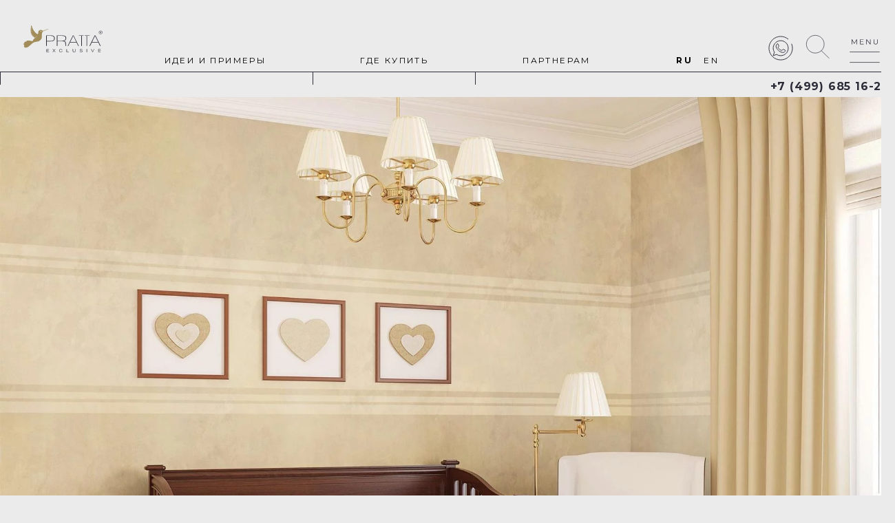

--- FILE ---
content_type: text/html; charset=utf-8
request_url: https://pratta.ru/528-pratta-damasco-beige-Damask-silk-effect
body_size: 43435
content:
<!DOCTYPE html>
<html lang="ru">
<head>

        <meta property="og:image" content="https://pratta.ru/Content/Interiors/Previews/8e9d382a28798d398e785830a96537d0_XL.webp" />
    <meta property="og:image:alt" content="https://pratta.ru/Content/images/logo-bird.png" />
        <meta charset="utf-8" />
    <meta name="viewport" content="width=device-width, initial-scale=1.0" />
    <title>Стены в детской комнате золотисто-песочного цвета - Pratta</title>
    
    <link rel="canonical" href="https://pratta.ru/528-pratta-damasco-beige-Damask-silk-effect" />
<link href="/css/pages/front/interior.css?hash=sMO478euOX4w4AnFL8y8jKeqQHI" rel="stylesheet" />

    <link rel="preconnect" href="https://fonts.gstatic.com"/>
    <style>
        @font-face {
            font-family: 'Esqadero FF CY 4F';
            src: url('/Content/fonts/subset-EsqaderoFFCY4F.eot'); /* IE 9 Compatibility Mode */
            src: url('/Content/fonts/subset-EsqaderoFFCY4F.eot?#iefix') format('embedded-opentype'), /* IE < 9 */
            url('/Content/fonts/subset-EsqaderoFFCY4F.woff2') format('woff2'), /* Super Modern Browsers */
            url('/Content/fonts/subset-EsqaderoFFCY4F.woff') format('woff'), /* Firefox >= 3.6, any other modern browser */
            url('/Content/fonts/subset-EsqaderoFFCY4F.ttf') format('truetype'), /* Safari, Android, iOS */
            url('/Content/fonts/subset-EsqaderoFFCY4F.svg#subset-EsqaderoFFCY4F') format('svg'); /* Chrome < 4, Legacy iOS */
            font-weight: normal;
            font-style: normal;
            font-display: swap;
        }
    </style>
    <link rel="preconnect" href="https://fonts.googleapis.com"/>
<style>
@import url('https://fonts.googleapis.com/css2?family=Montserrat:ital,wght@0,100;0,200;0,300;0,400;0,500;0,600;0,700;0,800;0,900;1,100;1,200;1,300;1,400;1,500;1,600;1,700;1,800;1,900&display=swap');
</style>
    <link rel="stylesheet" href="/css/libs.css?hash=Vu06hqQFJQ4FUzjMZ_QF3CtQuIo" />
    <link rel="stylesheet" href="/css/style.css?hash=XWP6dObH9gouLJbiPUv6jcb92Vs" />
    <script>
         window.buildTime = "638907576148132963";
         window.lang = "ru";
         window.mobile = false;
    </script>
</head><body class="app-desktop body-fe">
    <div class="modal fade modal-black" tabindex="-1" id="colors-modal-choose" aria-hidden="true">
        <div class="modal-dialog modal-xxl">
            <div class="modal-content">
                <div class="modal-body"><button type="button" class="btn-close float-end" data-bs-dismiss="modal" aria-label="Close" id="colors-modal-choose-close"></button>
                    <div id="interior-palette-choose"></div>
                </div>
            </div>
        </div>
    </div>
    <div class="modal-backdrop fade" id="colors-modal-choose-backdrop" style="display: none;"></div>
    <div class="add-to-wishlist-backdrop" id="popup-wishlist">
        <div class="add-to-wishlist-modal">
            <button class="popup-menu-close" data-close="#popup-wishlist" type="button">
                <svg width="22" height="22" viewBox="0 0 22 22" fill="transparent" xmlns="http://www.w3.org/2000/svg" class=" svg-prepared">
  <path d="M11.5039 10.9978L21.8961 0.605514C22.0346 0.466977 22.0346 0.242407 21.8961 0.10387C21.7576 -0.0346233 21.533 -0.0346233 21.3945 0.10387L11.0022 10.4961L0.609947 0.10387C0.469015 -0.0322286 0.244446 -0.0283261 0.108303 0.112606C-0.0244698 0.250079 -0.0244698 0.468041 0.108303 0.605514L10.5006 10.9978L0.108303 21.3901C-0.0326295 21.5262 -0.036532 21.7508 0.0996109 21.8917C0.235754 22.0326 0.460323 22.0365 0.601255 21.9004C0.604226 21.8976 0.607109 21.8946 0.609947 21.8917L11.0022 11.4994L21.3945 21.8917C21.5354 22.0278 21.76 22.0239 21.8961 21.883C22.0289 21.7455 22.0289 21.5275 21.8961 21.3901L11.5039 10.9978Z" fill="#2D2D3A" />
</svg>
            </button>
            <div class="add-to-wishlist-wrapper">
            </div>
        </div>
    </div>
    <div id="spinner-mask" style="width: 100%; height: 100%; position: fixed; display: none;background-color: rgba(0,0,0,.4); z-index: 9999;">
        <table style="width: 100%; height: 100%;">
            <tbody>
                <tr style="height: 50%;"><td colspan="3"></td></tr>
                <tr>
                    <td style="width: 50%;"></td>
                    <td>
                        <div class="spinner-border" role="status">
                            <span class="visually-hidden">Loading...</span>
                        </div>
                    </td>
                    <td style="width: 50%;"></td>
                </tr>
                <tr style="height: 50%;"><td colspan="3"></td></tr>
            </tbody>
        </table>
    </div>
    
    <div class="popup-menu popup-main-menu"  id="popup-main-menu">
        <button class="popup-menu-close" data-close="#popup-main-menu" type="button">
            <svg width="24" height="24" viewBox="0 0 24 24" fill="transparent" xmlns="http://www.w3.org/2000/svg" class=" svg-prepared">
  <path d="M12.5497 11.9976L23.8867 0.660561C24.0378 0.509429 24.0378 0.264445 23.8867 0.113313C23.7356 -0.0377709 23.4906 -0.0377709 23.3394 0.113313L12.0024 11.4503L0.665397 0.113313C0.511653 -0.0351585 0.266668 -0.0309013 0.118148 0.122843C-0.0266943 0.272814 -0.0266943 0.51059 0.118148 0.660561L11.4552 11.9976L0.118148 23.3346C-0.0355958 23.4831 -0.039853 23.7281 0.108666 23.8819C0.257186 24.0356 0.502171 24.0399 0.655915 23.8913C0.659156 23.8882 0.662301 23.885 0.665397 23.8819L12.0024 12.5448L23.3394 23.8819C23.4932 24.0304 23.7382 24.0261 23.8867 23.8724C24.0316 23.7224 24.0316 23.4846 23.8867 23.3346L12.5497 11.9976Z" fill="#2D2D3A" />
</svg>
        </button>
        <div class="popup-main-menu-wrapper">
        <div class="popup-main-menu-top">
            <a href="/" class="popup-main-menu-logo"><svg width="350" height="140" viewBox="0 0 350 140" fill="transparent" xmlns="http://www.w3.org/2000/svg" class=" svg-prepared">
  <path fill-rule="evenodd" clip-rule="evenodd" d="M98.4872 43.685C98.4872 43.9403 98.7485 44.0254 98.6614 44.3658C98.313 44.9615 96.484 45.9828 96.0485 44.8764C95.613 45.1317 95.0904 45.387 94.6549 45.6423C94.9162 45.0466 95.613 44.0254 96.3098 43.5148C97.2679 42.834 98.313 43.0893 99.8808 43.2595C99.7066 43.685 99.0098 43.8552 98.4872 43.685ZM123.572 36.111C119.304 36.5365 114.165 38.7491 110.42 40.2809C109.026 40.8767 107.546 41.5575 106.239 41.8979C102.755 42.9191 101.362 39.6001 98.5743 39.1746C96.2227 38.8342 93.9581 39.4299 91.7806 40.7065C90.8225 41.2171 89.6902 41.8128 89.0805 42.9191C87.0772 46.0679 87.9482 49.557 87.0772 52.876C86.4675 53.9823 84.6385 54.1525 83.1578 53.4717C81.4158 52.5356 79.7609 51.2591 78.3673 49.8123C73.5769 44.7913 69.309 38.8342 66.6089 31.941C66.4347 31.5155 66.2605 31.09 66.1734 30.6645C65.4766 28.7071 64.954 26.6647 64.4314 24.6222C64.2572 24.0265 64.1701 23.2606 63.6475 22.75C62.5153 23.8563 61.383 25.3031 61.6443 27.3455C61.9056 29.2177 63.0378 31.09 63.8217 32.8771C64.6927 34.6642 65.4766 36.0259 66.2605 37.813C65.6508 37.0471 63.4733 33.8983 62.3411 31.2602C62.1669 30.8347 61.7314 29.473 61.2088 29.1326C60.7733 31.6006 60.3378 34.7493 61.5572 36.5365C62.7766 38.4087 64.5185 39.3448 65.7379 41.7277C63.9088 39.9405 61.9927 38.1534 60.512 35.9408C60.512 37.4726 59.9023 39.0044 60.3378 40.2809C61.0346 42.3234 63.4733 42.4936 64.7798 44.0254C63.6475 43.685 61.8185 42.4936 60.6862 41.983C60.1636 43.1744 60.1636 45.0466 60.8604 45.8977C61.8185 47.0891 63.5604 46.0679 65.7379 47.0891C63.8217 47.7699 61.9056 46.4083 61.0346 47.2593C60.3378 47.9401 60.8604 49.9825 61.383 50.5782C62.5153 51.9399 64.8669 50.4931 67.1315 50.8336C65.5637 51.8548 62.9507 51.0889 62.4282 52.3654C61.9056 53.6419 63.212 55.6843 64.1701 55.7695C65.4766 55.9397 66.6089 54.1525 68.0025 54.3227C67.3057 55.5141 64.6056 55.8546 64.5185 56.8758C64.4314 57.897 65.3895 59.2586 66.2605 59.4288C67.9154 59.7692 68.438 58.0672 69.7445 57.7268C69.309 59.0884 67.1315 59.3437 67.2186 60.6202C67.3057 61.5564 69.1348 63.0882 70.0058 63.0882C71.4865 63.0031 71.3994 61.4713 72.8801 61.0457C72.6188 62.4074 70.0929 63.4286 71.5736 64.9604C72.1833 65.6412 73.7511 66.8327 75.1446 66.7476C75.9285 66.7476 76.7995 65.9817 77.3221 65.5561C78.6286 64.4498 80.0222 62.8329 81.3287 61.6415C82.0255 60.9607 82.7223 60.2798 83.332 59.9394C81.59 62.2372 79.6738 64.3647 77.7576 66.3221C75.6672 68.3645 72.4446 69.641 68.7864 76.0236C68.3509 76.7896 67.567 78.7469 67.2186 79.5979C66.8702 79.5979 61.9927 78.4065 60.9475 78.2363C55.1118 77.3853 52.7601 77.13 48.6665 77.5555C45.7922 77.8108 45.0954 78.832 44.6599 81.0446C42.2211 81.0446 41.4372 80.8744 39.6952 81.6404C37.5178 82.5765 37.3436 85.0444 38.563 86.2358C36.0371 87.0869 34.6435 88.5336 35.079 90.4909C35.4274 92.0228 36.6468 93.1291 38.563 93.5546C37.692 94.6609 36.0371 96.5331 36.5597 98.4905C37.1694 100.618 39.0856 101.639 40.4791 102.065C43.005 103.001 46.9245 102.575 51.4536 100.022C54.6763 98.2352 61.2088 91.427 63.2991 90.0654C64.7798 88.874 67.4799 85.7252 72.2704 83.6828C75.9285 82.0659 84.0288 81.1297 87.6869 80.1936C93.2613 78.6618 99.9679 72.4494 100.491 65.7263C100.752 62.2372 100.316 59.4288 100.578 55.8545C100.665 53.9823 100.926 51.8548 101.449 50.1527C101.536 49.8974 102.233 47.0891 103.452 45.5572C104.236 44.6211 106.413 43.5999 108.068 42.834C109.897 41.983 111.552 41.3022 113.294 40.7065C117.214 39.1746 120.523 37.6428 124.182 36.7918C124.965 36.6216 125.401 36.6216 125.924 36.7067C125.314 36.0259 124.443 36.0259 123.572 36.111Z" fill="#2D2D3A" />
  <path fill-rule="evenodd" clip-rule="evenodd" d="M131.498 78.4916C139.946 78.4916 144.475 76.5343 144.475 69.3858C144.475 62.3223 139.946 60.2799 131.498 60.2799H118.171V78.5767C122.613 78.4916 127.056 78.4916 131.498 78.4916ZM116.081 58.748H132.194C142.298 58.748 146.74 61.9819 146.74 69.4709C146.74 76.9598 142.298 80.1937 132.194 80.1937H118.171V96.7034H116.081V58.748ZM156.408 60.2799V77.8959H173.044C181.231 77.8959 185.499 75.428 185.499 69.0454C185.499 62.4074 180.883 60.2799 172.434 60.2799H156.408ZM154.231 58.748H173.479C183.322 58.748 187.764 61.9819 187.764 68.5347C187.764 73.3855 185.151 78.0661 179.141 78.6618C183.06 79.0023 186.893 81.9808 186.893 86.5763C186.893 91.6824 186.893 94.7461 188.025 96.6183H185.499C184.541 94.3206 184.541 91.2569 184.541 86.5763C184.541 81.8106 179.663 79.4278 173.218 79.4278H156.408V96.6183H154.231V58.748ZM212.935 60.2799L202.048 82.5765H223.91L212.935 60.2799ZM214.155 58.748L233.142 96.6183H230.704L224.694 84.2786H201.177L195.167 96.6183H192.728L211.716 58.748H214.155ZM291.063 60.2799L280.176 82.5765H302.038L291.063 60.2799ZM292.283 58.748L311.27 96.6183H308.832L302.822 84.2786H279.305L273.295 96.6183H270.856L289.844 58.748H292.283ZM149.179 107.852L144.824 113.128L149.44 118.575H147.785L144.04 114.064L140.382 118.575H138.64L143.256 113.128L138.901 107.852H140.556L144.04 112.192L147.611 107.852H149.179ZM172.608 114.745L172.696 114.49H174.089L174.002 114.915C173.567 117.298 171.302 118.915 168.341 118.915C164.77 118.915 162.505 116.787 162.505 113.298C162.505 109.724 164.77 107.596 168.515 107.596C171.476 107.596 173.479 108.958 173.828 111.086L173.915 111.511H172.608L172.521 111.256C172.173 109.724 170.605 108.788 168.602 108.788C165.728 108.788 163.899 110.49 163.899 113.298C163.899 116.021 165.728 117.809 168.341 117.809C170.431 117.724 172.26 116.532 172.608 114.745ZM190.115 107.852V117.468H197.17V118.66H188.809V107.937H190.115V107.852ZM219.729 114.405V107.852H221.036V114.745C221.036 116.617 220.165 118.915 215.984 118.915C212.674 118.915 211.019 117.468 211.019 114.66V107.852H212.326V114.405C212.326 116.617 213.458 117.724 215.984 117.724C218.51 117.724 219.729 116.702 219.729 114.405ZM242.723 112.788C244.901 113.213 245.772 113.979 245.772 115.596C245.772 117.724 244.117 118.915 241.068 118.915C238.02 118.915 236.191 117.553 236.191 115.341V115H237.497V115.341C237.497 116.702 239.065 117.724 241.068 117.724C243.072 117.724 244.378 116.873 244.378 115.596C244.378 114.575 243.768 114.149 241.591 113.809L239.239 113.383C237.323 113.043 236.539 112.277 236.539 110.66C236.539 108.703 238.194 107.511 240.981 107.511C243.681 107.511 245.336 108.703 245.423 110.575V110.915H244.117V110.575C244.03 109.384 242.81 108.703 240.981 108.703C239.065 108.703 237.933 109.469 237.933 110.66C237.933 111.681 238.543 111.937 240.546 112.362L242.723 112.788ZM260.927 118.575V107.852H262.234V118.575H260.927ZM282.441 116.958L286.883 107.852H288.363L282.963 118.575H282.441V118.66V118.575H281.918L276.605 107.852H278.086L282.441 116.958ZM311.445 108.958H303.954V112.532H310.922V113.639H303.954V117.383H311.445V118.575H302.648V107.852H311.445V108.958ZM250.475 58.748V60.2799H243.856V96.6183H241.765V60.2799H232.794V58.748H250.475ZM271.727 58.748V60.2799H262.756V96.6183H260.666V60.2799H254.046V58.748H271.727Z" fill="#2D2D3A" />
  <path fill-rule="evenodd" clip-rule="evenodd" d="M117.25 118.712H126.134V117.659H118.644V114.092H125.524V112.958H118.644V109.554H126.134V108.5H117.25V118.712Z" fill="#2D2D3A" />
  <path d="M310.945 53.9953C307.374 53.9953 304.5 51.3207 304.5 47.9976C304.5 44.6746 307.374 42 310.945 42C314.516 42 317.391 44.6746 317.391 47.9976C317.391 51.3207 314.516 53.9953 310.945 53.9953ZM310.945 43.0536C307.984 43.0536 305.632 45.242 305.632 47.9976C305.632 50.7533 308.071 52.9416 310.945 52.9416C313.907 52.9416 316.258 50.7533 316.258 47.9976C316.258 45.242 313.82 43.0536 310.945 43.0536Z" fill="#2D2D3A" />
  <path d="M311.381 45.1611C312.426 45.1611 313.384 45.5664 313.384 46.7011C313.384 47.3495 313.036 47.8358 312.426 48.0789C313.21 48.241 313.297 48.7273 313.297 49.2946C313.384 49.943 313.384 50.4293 313.645 50.6725H312.513C312.339 50.4293 312.339 50.1051 312.339 49.6188C312.252 48.7273 312.078 48.4842 311.033 48.4842H309.639V50.7535H308.594V45.3232H311.381V45.1611ZM309.639 47.5926H311.033C311.729 47.5926 312.426 47.5116 312.426 46.7011C312.426 45.9716 311.816 45.8906 311.207 45.8906H309.726V47.5926H309.639Z" fill="#2D2D3A" />
</svg></a>
            
            <ul class="navbar-nav align-items-end ms-auto me-auto d-flex flex-row popup-main-menu-logo-lang">
                <li class="culture-selector nav-item text-uppercase">
        <span class="nav-link">RU</span>
</li>
<li class="culture-selector nav-item text-uppercase">
        <a href="https://pratta.xyz/Interior/142" class="nav-link">EN</a>
</li>
            </ul>
            <a href="/" class="popup-main-menu-logo" style="    visibility: hidden;"><svg width="350" height="140" viewBox="0 0 350 140" fill="transparent" xmlns="http://www.w3.org/2000/svg" class=" svg-prepared">
  <path fill-rule="evenodd" clip-rule="evenodd" d="M98.4872 43.685C98.4872 43.9403 98.7485 44.0254 98.6614 44.3658C98.313 44.9615 96.484 45.9828 96.0485 44.8764C95.613 45.1317 95.0904 45.387 94.6549 45.6423C94.9162 45.0466 95.613 44.0254 96.3098 43.5148C97.2679 42.834 98.313 43.0893 99.8808 43.2595C99.7066 43.685 99.0098 43.8552 98.4872 43.685ZM123.572 36.111C119.304 36.5365 114.165 38.7491 110.42 40.2809C109.026 40.8767 107.546 41.5575 106.239 41.8979C102.755 42.9191 101.362 39.6001 98.5743 39.1746C96.2227 38.8342 93.9581 39.4299 91.7806 40.7065C90.8225 41.2171 89.6902 41.8128 89.0805 42.9191C87.0772 46.0679 87.9482 49.557 87.0772 52.876C86.4675 53.9823 84.6385 54.1525 83.1578 53.4717C81.4158 52.5356 79.7609 51.2591 78.3673 49.8123C73.5769 44.7913 69.309 38.8342 66.6089 31.941C66.4347 31.5155 66.2605 31.09 66.1734 30.6645C65.4766 28.7071 64.954 26.6647 64.4314 24.6222C64.2572 24.0265 64.1701 23.2606 63.6475 22.75C62.5153 23.8563 61.383 25.3031 61.6443 27.3455C61.9056 29.2177 63.0378 31.09 63.8217 32.8771C64.6927 34.6642 65.4766 36.0259 66.2605 37.813C65.6508 37.0471 63.4733 33.8983 62.3411 31.2602C62.1669 30.8347 61.7314 29.473 61.2088 29.1326C60.7733 31.6006 60.3378 34.7493 61.5572 36.5365C62.7766 38.4087 64.5185 39.3448 65.7379 41.7277C63.9088 39.9405 61.9927 38.1534 60.512 35.9408C60.512 37.4726 59.9023 39.0044 60.3378 40.2809C61.0346 42.3234 63.4733 42.4936 64.7798 44.0254C63.6475 43.685 61.8185 42.4936 60.6862 41.983C60.1636 43.1744 60.1636 45.0466 60.8604 45.8977C61.8185 47.0891 63.5604 46.0679 65.7379 47.0891C63.8217 47.7699 61.9056 46.4083 61.0346 47.2593C60.3378 47.9401 60.8604 49.9825 61.383 50.5782C62.5153 51.9399 64.8669 50.4931 67.1315 50.8336C65.5637 51.8548 62.9507 51.0889 62.4282 52.3654C61.9056 53.6419 63.212 55.6843 64.1701 55.7695C65.4766 55.9397 66.6089 54.1525 68.0025 54.3227C67.3057 55.5141 64.6056 55.8546 64.5185 56.8758C64.4314 57.897 65.3895 59.2586 66.2605 59.4288C67.9154 59.7692 68.438 58.0672 69.7445 57.7268C69.309 59.0884 67.1315 59.3437 67.2186 60.6202C67.3057 61.5564 69.1348 63.0882 70.0058 63.0882C71.4865 63.0031 71.3994 61.4713 72.8801 61.0457C72.6188 62.4074 70.0929 63.4286 71.5736 64.9604C72.1833 65.6412 73.7511 66.8327 75.1446 66.7476C75.9285 66.7476 76.7995 65.9817 77.3221 65.5561C78.6286 64.4498 80.0222 62.8329 81.3287 61.6415C82.0255 60.9607 82.7223 60.2798 83.332 59.9394C81.59 62.2372 79.6738 64.3647 77.7576 66.3221C75.6672 68.3645 72.4446 69.641 68.7864 76.0236C68.3509 76.7896 67.567 78.7469 67.2186 79.5979C66.8702 79.5979 61.9927 78.4065 60.9475 78.2363C55.1118 77.3853 52.7601 77.13 48.6665 77.5555C45.7922 77.8108 45.0954 78.832 44.6599 81.0446C42.2211 81.0446 41.4372 80.8744 39.6952 81.6404C37.5178 82.5765 37.3436 85.0444 38.563 86.2358C36.0371 87.0869 34.6435 88.5336 35.079 90.4909C35.4274 92.0228 36.6468 93.1291 38.563 93.5546C37.692 94.6609 36.0371 96.5331 36.5597 98.4905C37.1694 100.618 39.0856 101.639 40.4791 102.065C43.005 103.001 46.9245 102.575 51.4536 100.022C54.6763 98.2352 61.2088 91.427 63.2991 90.0654C64.7798 88.874 67.4799 85.7252 72.2704 83.6828C75.9285 82.0659 84.0288 81.1297 87.6869 80.1936C93.2613 78.6618 99.9679 72.4494 100.491 65.7263C100.752 62.2372 100.316 59.4288 100.578 55.8545C100.665 53.9823 100.926 51.8548 101.449 50.1527C101.536 49.8974 102.233 47.0891 103.452 45.5572C104.236 44.6211 106.413 43.5999 108.068 42.834C109.897 41.983 111.552 41.3022 113.294 40.7065C117.214 39.1746 120.523 37.6428 124.182 36.7918C124.965 36.6216 125.401 36.6216 125.924 36.7067C125.314 36.0259 124.443 36.0259 123.572 36.111Z" fill="#2D2D3A" />
  <path fill-rule="evenodd" clip-rule="evenodd" d="M131.498 78.4916C139.946 78.4916 144.475 76.5343 144.475 69.3858C144.475 62.3223 139.946 60.2799 131.498 60.2799H118.171V78.5767C122.613 78.4916 127.056 78.4916 131.498 78.4916ZM116.081 58.748H132.194C142.298 58.748 146.74 61.9819 146.74 69.4709C146.74 76.9598 142.298 80.1937 132.194 80.1937H118.171V96.7034H116.081V58.748ZM156.408 60.2799V77.8959H173.044C181.231 77.8959 185.499 75.428 185.499 69.0454C185.499 62.4074 180.883 60.2799 172.434 60.2799H156.408ZM154.231 58.748H173.479C183.322 58.748 187.764 61.9819 187.764 68.5347C187.764 73.3855 185.151 78.0661 179.141 78.6618C183.06 79.0023 186.893 81.9808 186.893 86.5763C186.893 91.6824 186.893 94.7461 188.025 96.6183H185.499C184.541 94.3206 184.541 91.2569 184.541 86.5763C184.541 81.8106 179.663 79.4278 173.218 79.4278H156.408V96.6183H154.231V58.748ZM212.935 60.2799L202.048 82.5765H223.91L212.935 60.2799ZM214.155 58.748L233.142 96.6183H230.704L224.694 84.2786H201.177L195.167 96.6183H192.728L211.716 58.748H214.155ZM291.063 60.2799L280.176 82.5765H302.038L291.063 60.2799ZM292.283 58.748L311.27 96.6183H308.832L302.822 84.2786H279.305L273.295 96.6183H270.856L289.844 58.748H292.283ZM149.179 107.852L144.824 113.128L149.44 118.575H147.785L144.04 114.064L140.382 118.575H138.64L143.256 113.128L138.901 107.852H140.556L144.04 112.192L147.611 107.852H149.179ZM172.608 114.745L172.696 114.49H174.089L174.002 114.915C173.567 117.298 171.302 118.915 168.341 118.915C164.77 118.915 162.505 116.787 162.505 113.298C162.505 109.724 164.77 107.596 168.515 107.596C171.476 107.596 173.479 108.958 173.828 111.086L173.915 111.511H172.608L172.521 111.256C172.173 109.724 170.605 108.788 168.602 108.788C165.728 108.788 163.899 110.49 163.899 113.298C163.899 116.021 165.728 117.809 168.341 117.809C170.431 117.724 172.26 116.532 172.608 114.745ZM190.115 107.852V117.468H197.17V118.66H188.809V107.937H190.115V107.852ZM219.729 114.405V107.852H221.036V114.745C221.036 116.617 220.165 118.915 215.984 118.915C212.674 118.915 211.019 117.468 211.019 114.66V107.852H212.326V114.405C212.326 116.617 213.458 117.724 215.984 117.724C218.51 117.724 219.729 116.702 219.729 114.405ZM242.723 112.788C244.901 113.213 245.772 113.979 245.772 115.596C245.772 117.724 244.117 118.915 241.068 118.915C238.02 118.915 236.191 117.553 236.191 115.341V115H237.497V115.341C237.497 116.702 239.065 117.724 241.068 117.724C243.072 117.724 244.378 116.873 244.378 115.596C244.378 114.575 243.768 114.149 241.591 113.809L239.239 113.383C237.323 113.043 236.539 112.277 236.539 110.66C236.539 108.703 238.194 107.511 240.981 107.511C243.681 107.511 245.336 108.703 245.423 110.575V110.915H244.117V110.575C244.03 109.384 242.81 108.703 240.981 108.703C239.065 108.703 237.933 109.469 237.933 110.66C237.933 111.681 238.543 111.937 240.546 112.362L242.723 112.788ZM260.927 118.575V107.852H262.234V118.575H260.927ZM282.441 116.958L286.883 107.852H288.363L282.963 118.575H282.441V118.66V118.575H281.918L276.605 107.852H278.086L282.441 116.958ZM311.445 108.958H303.954V112.532H310.922V113.639H303.954V117.383H311.445V118.575H302.648V107.852H311.445V108.958ZM250.475 58.748V60.2799H243.856V96.6183H241.765V60.2799H232.794V58.748H250.475ZM271.727 58.748V60.2799H262.756V96.6183H260.666V60.2799H254.046V58.748H271.727Z" fill="#2D2D3A" />
  <path fill-rule="evenodd" clip-rule="evenodd" d="M117.25 118.712H126.134V117.659H118.644V114.092H125.524V112.958H118.644V109.554H126.134V108.5H117.25V118.712Z" fill="#2D2D3A" />
  <path d="M310.945 53.9953C307.374 53.9953 304.5 51.3207 304.5 47.9976C304.5 44.6746 307.374 42 310.945 42C314.516 42 317.391 44.6746 317.391 47.9976C317.391 51.3207 314.516 53.9953 310.945 53.9953ZM310.945 43.0536C307.984 43.0536 305.632 45.242 305.632 47.9976C305.632 50.7533 308.071 52.9416 310.945 52.9416C313.907 52.9416 316.258 50.7533 316.258 47.9976C316.258 45.242 313.82 43.0536 310.945 43.0536Z" fill="#2D2D3A" />
  <path d="M311.381 45.1611C312.426 45.1611 313.384 45.5664 313.384 46.7011C313.384 47.3495 313.036 47.8358 312.426 48.0789C313.21 48.241 313.297 48.7273 313.297 49.2946C313.384 49.943 313.384 50.4293 313.645 50.6725H312.513C312.339 50.4293 312.339 50.1051 312.339 49.6188C312.252 48.7273 312.078 48.4842 311.033 48.4842H309.639V50.7535H308.594V45.3232H311.381V45.1611ZM309.639 47.5926H311.033C311.729 47.5926 312.426 47.5116 312.426 46.7011C312.426 45.9716 311.816 45.8906 311.207 45.8906H309.726V47.5926H309.639Z" fill="#2D2D3A" />
</svg></a>
        </div>
        <div class="align-self-center justify-content-center align-items-center d-flex text-center popup-main-menu-where-to-buy where-to-buy" onclick="window.open('/WhereToBuy', '_blank')">
            <center>
            <svg width="45" height="63" viewBox="0 0 45 63" fill="transparent" xmlns="http://www.w3.org/2000/svg" class=" svg-prepared">
  <path fill-rule="evenodd" clip-rule="evenodd" d="M26.8896 18.4524C26.8896 18.4905 26.9337 18.5032 26.919 18.5541C26.8603 18.6431 26.552 18.7957 26.4786 18.6304C26.4052 18.6685 26.3171 18.7067 26.2437 18.7448C26.2878 18.6558 26.4052 18.5032 26.5227 18.4269C26.6841 18.3252 26.8603 18.3634 27.1245 18.3888C27.0952 18.4524 26.9777 18.4778 26.8896 18.4524ZM31.1174 17.3207C30.3981 17.3843 29.532 17.7149 28.9008 17.9437C28.6659 18.0328 28.4163 18.1345 28.1961 18.1853C27.609 18.3379 27.3741 17.842 26.9043 17.7784C26.508 17.7276 26.1263 17.8166 25.7593 18.0073C25.5978 18.0836 25.407 18.1726 25.3042 18.3379C24.9666 18.8084 25.1134 19.3297 24.9666 19.8256C24.8638 19.9909 24.5556 20.0164 24.306 19.9146C24.0124 19.7748 23.7335 19.584 23.4986 19.3679C22.6912 18.6177 21.9719 17.7276 21.5168 16.6976C21.4875 16.634 21.4581 16.5705 21.4434 16.5069C21.326 16.2144 21.2379 15.9093 21.1499 15.6041C21.1205 15.5151 21.1058 15.4006 21.0177 15.3243C20.8269 15.4896 20.6361 15.7058 20.6801 16.011C20.7241 16.2907 20.915 16.5705 21.0471 16.8375C21.1939 17.1045 21.326 17.308 21.4581 17.575C21.3554 17.4606 20.9884 16.9901 20.7975 16.5959C20.7682 16.5323 20.6948 16.3289 20.6067 16.278C20.5333 16.6468 20.4599 17.1172 20.6654 17.3843C20.8709 17.664 21.1645 17.8039 21.37 18.1599C21.0618 17.8929 20.7388 17.6259 20.4893 17.2952C20.4893 17.5241 20.3865 17.753 20.4599 17.9437C20.5773 18.2489 20.9884 18.2743 21.2086 18.5032C21.0177 18.4524 20.7095 18.2743 20.5186 18.1981C20.4305 18.3761 20.4305 18.6558 20.548 18.783C20.7095 18.961 21.0031 18.8084 21.37 18.961C21.0471 19.0627 20.7241 18.8593 20.5773 18.9864C20.4599 19.0881 20.548 19.3933 20.6361 19.4823C20.8269 19.6858 21.2233 19.4696 21.6049 19.5205C21.3407 19.6731 20.9003 19.5586 20.8122 19.7493C20.7241 19.9401 20.9443 20.2453 21.1058 20.258C21.326 20.2834 21.5168 20.0164 21.7517 20.0418C21.6343 20.2198 21.1792 20.2707 21.1645 20.4233C21.1499 20.5759 21.3113 20.7793 21.4581 20.8047C21.737 20.8556 21.8251 20.6013 22.0453 20.5504C21.9719 20.7539 21.6049 20.792 21.6196 20.9828C21.6343 21.1226 21.9426 21.3515 22.0894 21.3515C22.3389 21.3388 22.3242 21.1099 22.5738 21.0463C22.5298 21.2498 22.104 21.4024 22.3536 21.6312C22.4564 21.733 22.7206 21.911 22.9555 21.8983C23.0876 21.8983 23.2344 21.7838 23.3225 21.7203C23.5427 21.555 23.7775 21.3134 23.9977 21.1353C24.1152 21.0336 24.2326 20.9319 24.3354 20.881C24.0418 21.2243 23.7188 21.5422 23.3959 21.8347C23.0435 22.1399 22.5004 22.3306 21.8838 23.2843C21.8104 23.3987 21.6783 23.6912 21.6196 23.8183C21.5609 23.8183 20.7388 23.6403 20.5627 23.6149C19.5791 23.4877 19.1828 23.4496 18.4928 23.5131C18.0084 23.5513 17.8909 23.7039 17.8175 24.0345C17.4065 24.0345 17.2744 24.0091 16.9808 24.1235C16.6138 24.2634 16.5844 24.6321 16.79 24.8101C16.3642 24.9373 16.1294 25.1535 16.2028 25.4459C16.2615 25.6748 16.467 25.8401 16.79 25.9037C16.6432 26.069 16.3642 26.3487 16.4523 26.6412C16.5551 26.9591 16.878 27.1116 17.1129 27.1752C17.5386 27.3151 18.1992 27.2515 18.9626 26.87C19.5057 26.603 20.6067 25.5858 20.959 25.3823C21.2086 25.2043 21.6636 24.7338 22.471 24.4287C23.0876 24.1871 24.4528 24.0472 25.0694 23.9073C26.0089 23.6784 27.1392 22.7502 27.2273 21.7457C27.2713 21.2243 27.1979 20.8047 27.242 20.2707C27.2566 19.9909 27.3007 19.6731 27.3888 19.4187C27.4034 19.3806 27.5209 18.961 27.7264 18.7321C27.8585 18.5922 28.2255 18.4396 28.5044 18.3252C28.8127 18.1981 29.0916 18.0963 29.3852 18.0073C30.0458 17.7784 30.6036 17.5496 31.2202 17.4224C31.3523 17.397 31.4257 17.397 31.5138 17.4097C31.411 17.308 31.2642 17.308 31.1174 17.3207Z" fill="white" />
  <path d="M22.1484 0C9.93505 0 0 9.93505 0 22.1484C0 26.2742 1.14274 30.3009 3.30393 33.7941L20.8868 62.1267C21.6159 63.3042 23.3349 63.2862 24.0411 62.1015L41.1752 33.4948C43.2154 30.0756 44.2969 26.1516 44.2969 22.1484C44.2969 9.93505 34.3618 0 22.1484 0ZM22.1484 33.2473C15.9536 33.2473 11.0496 28.2049 11.0496 22.1484C11.0496 16.0417 16.0417 11.0496 22.1484 11.0496C28.2551 11.0496 33.2473 16.0417 33.2473 22.1484C33.2473 28.1515 28.4092 33.2473 22.1484 33.2473Z" fill="white" />
</svg></center>
            <h3>Где купить?</h3>
            <h4>Найти своего поставщика</h4>
        </div>
        <ul class="popup-main-menu-items">
                    <li class="nav-item"><a class="nav-link" href="/Interiors">идеи и примеры</a></li>
                    <li class="nav-item"><a class="nav-link" href="/WhereToBuy">Где купить</a></li>
                    <li class="nav-item"><a class="nav-link" href="/News">Новости</a></li>
                    <li class="nav-item"><a class="nav-link" href="/Materials">Материалы</a></li>
                    <li class="nav-item"><a class="nav-link" href="/Videos">Видео</a></li>
                    <li class="nav-item"><a class="nav-link" href="/Content/files/MarmorinoTools_&#x420;&#x420;&#x426;.pdf?v=638907576148132963" target="_blank">Мастерам</a></li>
                    <li class="nav-item"><a class="nav-link" href="/Downloads?downloadcategoryid=2">Библиотека</a></li>
                    <li class="nav-item"><a class="nav-link" href="/Partners">Наши клиенты</a></li>   
                    <li class="nav-item"><a class="nav-link" href="/Partnership">Партнерам</a></li>      
                    <li class="nav-item"><a class="nav-link" href="/Content/files/MarmorinoTools_&#x420;&#x420;&#x426;.pdf?v=638907576148132963" target="_blank">Инструменты</a></li>
            
            
        </ul>
        
        <div class="d-flex ps-5 pe-5 align-items-center mt-auto popup-main-menu-contats-wrapper">
                <div class="text-center text-white d-flex me-auto popup-main-menu-contacts-a">
                    <div class="d-flex pb-2">
                        <a href="https://wa.me/79160075544" target="_blank"><svg width="42" height="42" viewBox="0 0 42 42" fill="transparent" xmlns="http://www.w3.org/2000/svg" class="popup-main-menu-contacts-whatsapp-svg svg-prepared">
  <path d="M39.7376 14.0069C41.4314 18.5453 41.4204 23.5442 39.7067 28.0751C37.9931 32.6061 34.6932 36.361 30.42 38.6426C26.1468 40.9242 21.1907 41.5774 16.4723 40.4807C11.7539 39.3841 7.5939 36.6122 4.76492 32.6799C1.93594 28.7476 0.630297 23.9222 1.09049 19.1C1.55069 14.2777 3.74544 9.78639 7.26711 6.46016C10.7888 3.13394 15.398 1.19892 20.2386 1.01451C25.0793 0.830097 29.8224 2.40883 33.5869 5.45748" stroke="#2D2D3A" stroke-miterlimit="10" stroke-linecap="round" />
  <path d="M33.689 22.7717C33.386 24.9138 32.5455 26.9444 31.2459 28.674C29.9463 30.4037 28.2299 31.7761 26.2568 32.6634C24.2836 33.5507 22.1179 33.924 19.9616 33.7484C17.8052 33.5729 15.7284 32.8542 13.9248 31.6594V31.6594L8.41995 33.7096C8.39994 33.7166 8.37838 33.7177 8.35774 33.713C8.33709 33.7083 8.3182 33.6978 8.30322 33.6828C8.28824 33.6679 8.27779 33.649 8.27305 33.6283C8.26831 33.6077 8.26949 33.5861 8.27644 33.5661L10.2447 27.9485C9.12011 26.2119 8.43279 24.2288 8.24145 22.1687C8.0501 20.1087 8.36042 18.0329 9.14587 16.1189C9.93132 14.2049 11.1686 12.5095 12.7518 11.1777C14.3351 9.84584 16.2173 8.91719 18.2375 8.47109C20.2578 8.02499 22.356 8.07471 24.3529 8.61599C26.3497 9.15726 28.1858 10.174 29.7043 11.5793C31.2227 12.9846 32.3782 14.7367 33.0721 16.6858C33.7661 18.6349 33.9777 20.723 33.689 22.7717V22.7717Z" stroke="#2D2D3A" stroke-miterlimit="10" />
  <path d="M16.8266 20.5984C18.0875 22.0028 19.9737 24.5451 22.7518 24.8117C22.9035 24.8229 23.0558 24.8002 23.1976 24.7452C23.3395 24.6902 23.4673 24.6044 23.5719 24.4939L24.9763 23.0895C25.0667 23.0042 25.1816 22.9495 25.3048 22.9329C25.428 22.9164 25.5533 22.9389 25.6631 22.9972L28.8102 24.6989C28.8845 24.7376 28.944 24.7998 28.9792 24.8759C29.0144 24.9519 29.0235 25.0375 29.005 25.1192C28.7487 26.1443 27.4673 29.6605 22.2085 27.9075C16.0578 25.8573 12.9824 19.7066 12.9824 17.6564C12.9824 15.6061 15.0327 13.5559 15.0327 13.5559H16.0578L17.6467 16.6313C17.782 16.9196 17.8251 17.2426 17.77 17.5563C17.715 17.87 17.5645 18.1591 17.3392 18.3842L16.8984 18.9275C16.678 19.1457 16.5481 19.4391 16.5348 19.7489C16.5215 20.0587 16.6257 20.3622 16.8266 20.5984V20.5984Z" stroke="#2D2D3A" stroke-linejoin="round" />
</svg></a>
                        <a href="https://t.me/&#x2B;SQFF2rsOd0pBFf-Z" target="_blank"><svg width="42" height="42" viewBox="0 0 42 42" fill="transparent" xmlns="http://www.w3.org/2000/svg" class="popup-main-menu-contacts-telegram-svg svg-prepared">
  <path d="M39.2454 14.4952C40.9392 19.0336 40.9282 24.0325 39.2145 28.5634C37.5009 33.0944 34.201 36.8493 29.9278 39.1309C25.6546 41.4125 20.6985 42.0656 15.9801 40.969C11.2617 39.8724 7.10171 37.1005 4.27273 33.1682C1.44375 29.2359 0.138109 24.4105 0.598305 19.5883C1.0585 14.766 3.25326 10.2747 6.77493 6.94845C10.2966 3.62222 14.9058 1.6872 19.7465 1.50279C24.5871 1.31838 29.3302 2.89711 33.0947 5.94576" stroke="#2D2D3A" stroke-miterlimit="10" stroke-linecap="round" />
  <path d="M14.868 23.1883L7.89724 21.4661C7.81521 21.4391 7.74378 21.3869 7.69314 21.317C7.6425 21.247 7.61523 21.1629 7.61523 21.0765C7.61523 20.9902 7.6425 20.906 7.69314 20.8361C7.74378 20.7661 7.81521 20.7139 7.89724 20.687L31.3929 11.2867C31.4871 11.2497 31.5896 11.2389 31.6895 11.2552C31.7894 11.2715 31.8831 11.3144 31.9607 11.3794C32.0383 11.4445 32.097 11.5292 32.1305 11.6247C32.1641 11.7202 32.1713 11.823 32.1515 11.9222L28.4815 30.8971C28.4429 31.0544 28.3675 31.2003 28.2616 31.3228C28.1557 31.4453 28.0223 31.541 27.8722 31.602C27.7222 31.663 27.5598 31.6876 27.3985 31.6738C27.2371 31.66 27.0813 31.6081 26.9439 31.5224L21.0187 27.2887L17.0925 31.2149C17.0782 31.2289 17.0601 31.2385 17.0404 31.2423C17.0207 31.2462 17.0003 31.2441 16.9817 31.2365C16.9632 31.2289 16.9473 31.2159 16.936 31.1993C16.9247 31.1827 16.9185 31.1632 16.9183 31.1431V25.4743C16.9169 25.4005 16.9318 25.3274 16.962 25.2601C16.9921 25.1927 17.0367 25.1329 17.0925 25.0847L26.7388 16.402C26.7901 16.3507 26.7388 16.2687 26.6773 16.2995L14.868 23.1883Z" stroke="#2D2D3A" stroke-miterlimit="10" />
</svg></a>
                    </div>
                    <span class="d-flex flex-column align-items-start justify-content-center popup-main-menu-contacts-b">
                        <a href="tel:&#x2B;7 (499) 685 16-25" target="_blank" class="popup-main-menu-phone">&#x2B;7 (499) 685 16-25</a>
                        <a href="mailto:info@pratta.xyz" target="_blank" class="popup-main-menu-mail">info@pratta.xyz</a>
                    </span>
                </div>
                <div class="footer-soc text-center  d-flex ms-auto pt-2">
                    <a href="https://youtube.com/c/prattamaster" target="_blank"><svg width="42" height="42" viewBox="0 0 42 42" fill="transparent" xmlns="http://www.w3.org/2000/svg" class=" svg-prepared">
  <path d="M26.1485 21.0045L17.9023 25.7737V16.2352L26.1485 21.0045Z" stroke="#2D2D3A" stroke-linecap="round" stroke-linejoin="round" />
  <path d="M39.7386 14.0096C41.4316 18.548 41.42 23.5466 39.706 28.0771C37.9919 32.6076 34.6919 36.3621 30.4187 38.6433C26.1456 40.9245 21.1898 41.5773 16.4716 40.4806C11.7535 39.3838 7.59375 36.612 4.76492 32.6799C1.93608 28.7478 0.630422 23.9227 1.09043 19.1007C1.55043 14.2787 3.74483 9.78743 7.2661 6.46113C10.7874 3.13482 15.3962 1.1995 20.2365 1.01459C25.0769 0.829678 29.82 2.40775 33.5847 5.45572" stroke="#2D2D3A" stroke-linecap="round" stroke-linejoin="round" />
  <path d="M28.4968 9.72241H13.5019C10.2788 9.72241 7.66602 12.3352 7.66602 15.5583V26.4506C7.66602 29.6737 10.2788 32.2865 13.5019 32.2865H28.4968C31.7198 32.2865 34.3327 29.6737 34.3327 26.4506V15.5583C34.3327 12.3352 31.7198 9.72241 28.4968 9.72241Z" stroke="#2D2D3A" stroke-linecap="round" stroke-linejoin="round" />
</svg></a>
                    <a href="https://vk.com/pratta_exclusive" target="_blank"><svg width="42" height="42" viewBox="0 0 42 42" fill="transparent" xmlns="http://www.w3.org/2000/svg" class=" svg-prepared">
  <path d="M39.7376 14.0069C41.4314 18.5453 41.4204 23.5442 39.7067 28.0751C37.9931 32.6061 34.6932 36.361 30.42 38.6426C26.1468 40.9242 21.1907 41.5774 16.4723 40.4807C11.7539 39.3841 7.5939 36.6122 4.76492 32.6799C1.93594 28.7476 0.630297 23.9222 1.09049 19.1C1.55069 14.2777 3.74544 9.78639 7.26711 6.46016C10.7888 3.13394 15.398 1.19892 20.2386 1.01451C25.0793 0.830097 29.8224 2.40883 33.5869 5.45748" stroke="#2D2D3A" stroke-miterlimit="10" stroke-linecap="round" />
  <path d="M22.9877 21.644C22.9877 21.644 24.4741 21.644 28.0005 14.704H33.8744C33.8744 14.704 36.0887 13.6174 29.774 21.9721C29.5946 22.2066 29.5017 22.4959 29.511 22.7911C29.5204 23.0862 29.6314 23.369 29.8252 23.5918C35.1046 29.7424 35.0225 29.7424 32.675 29.7424H29.0461C28.5503 29.7405 28.0697 29.5707 27.6827 29.2606C26.964 28.6896 26.2795 28.0769 25.6325 27.4257C22.1061 23.9505 21.7371 27.4257 21.8293 28.7173C21.8484 28.8627 21.8361 29.0105 21.7931 29.1507C21.7502 29.2908 21.6778 29.4202 21.5806 29.53C21.4834 29.6398 21.3638 29.7275 21.2299 29.7871C21.096 29.8467 20.9508 29.877 20.8042 29.8757C17.6776 29.8757 11.5782 28.5841 5.72478 14.8065C5.71986 14.7944 5.7179 14.7813 5.71909 14.7683C5.72027 14.7552 5.72455 14.7427 5.73157 14.7316C5.73859 14.7206 5.74816 14.7114 5.75946 14.7048C5.77076 14.6982 5.78347 14.6944 5.79654 14.6938H10.143C10.389 14.6877 10.6316 14.752 10.8422 14.8791C11.0529 15.0063 11.2229 15.1909 11.3322 15.4113C12.2445 17.195 14.633 21.6748 15.8837 21.6748C17.4418 21.6748 18.5387 15.0423 14.9611 14.6835C16.919 13.8122 20.3224 14.2427 21.6756 14.458C21.8331 14.4833 21.9754 14.5669 22.0742 14.6922C22.1729 14.8176 22.2209 14.9755 22.2086 15.1346C22.0241 16.949 21.7473 22.6076 22.9877 21.644Z" stroke="#2D2D3A" stroke-linecap="round" stroke-linejoin="round" />
</svg></a>
                </div>
        </div>
        </div>
    </div>
    
    <header>
        <nav class="navbar navbar-expand-sm navbar-toggleable-sm navbar-light bg-white border-bottom box-shadow mb-3 navbar-header-a">
            <div class="container align-items-end">
                    <ul class="navbar-nav flex-grow-1 align-items-end  navbar-nav-with-lines">
                        <li class="nav-item"><a href="/" class="nav-link">
                                <svg width="200" height="80" viewBox="0 0 200 80" fill="transparent" xmlns="http://www.w3.org/2000/svg" class="menu-logo-svg svg-prepared">
<path fill-rule="evenodd" clip-rule="evenodd" d="M56.2784 24.9629C56.2784 25.1088 56.4277 25.1574 56.378 25.3519C56.1789 25.6923 55.1337 26.2759 54.8848 25.6437C54.636 25.7896 54.3374 25.9355 54.0885 26.0813C54.2378 25.7409 54.636 25.1574 55.0341 24.8656C55.5816 24.4766 56.1789 24.6225 57.0748 24.7197C56.9752 24.9629 56.577 25.0601 56.2784 24.9629ZM70.6125 20.6348C68.1737 20.878 65.2372 22.1424 63.097 23.0177C62.3007 23.3581 61.4546 23.7471 60.708 23.9416C58.7172 24.5252 57.9209 22.6286 56.3282 22.3855C54.9844 22.191 53.6903 22.5314 52.4461 23.2608C51.8986 23.5526 51.2516 23.893 50.9032 24.5252C49.7584 26.3245 50.2561 28.3183 49.7584 30.2149C49.41 30.847 48.3648 30.9443 47.5187 30.5553C46.5233 30.0203 45.5777 29.2909 44.7813 28.4642C42.0439 25.595 39.6051 22.191 38.0622 18.252C37.9627 18.0088 37.8632 17.7657 37.8134 17.5225C37.4152 16.4041 37.1166 15.237 36.818 14.0698C36.7184 13.7294 36.6686 13.2918 36.37 13C35.723 13.6322 35.076 14.4589 35.2253 15.626C35.3746 16.6958 36.0216 17.7657 36.4696 18.7869C36.9673 19.8081 37.4152 20.5862 37.8632 21.6074C37.5148 21.1698 36.2705 19.3705 35.6235 17.863C35.5239 17.6198 35.2751 16.8417 34.9764 16.6472C34.7276 18.0575 34.4787 19.8568 35.1755 20.878C35.8723 21.9478 36.8677 22.4828 37.5645 23.8444C36.5193 22.8232 35.4244 21.8019 34.5783 20.5376C34.5783 21.4129 34.2299 22.2882 34.4787 23.0177C34.8769 24.1848 36.2705 24.2821 37.017 25.1574C36.37 24.9629 35.3248 24.2821 34.6778 23.9903C34.3792 24.6711 34.3792 25.7409 34.7774 26.2272C35.3248 26.908 36.3203 26.3245 37.5645 26.908C36.4696 27.2971 35.3746 26.519 34.8769 27.0053C34.4787 27.3943 34.7774 28.5614 35.076 28.9019C35.723 29.6799 37.0668 28.8532 38.3609 29.0477C37.465 29.6313 35.9719 29.1936 35.6732 29.9231C35.3746 30.6525 36.1212 31.8196 36.6686 31.8683C37.4152 31.9655 38.0622 30.9443 38.8586 31.0416C38.4604 31.7224 36.9175 31.9169 36.8677 32.5004C36.818 33.084 37.3654 33.8621 37.8632 33.9593C38.8088 34.1538 39.1074 33.1813 39.854 32.9867C39.6051 33.7648 38.3609 33.9107 38.4106 34.6401C38.4604 35.1751 39.5056 36.0504 40.0033 36.0504C40.8494 36.0018 40.7996 35.1264 41.6458 34.8833C41.4964 35.6614 40.0531 36.2449 40.8992 37.1202C41.2476 37.5093 42.1435 38.1901 42.9398 38.1415C43.3877 38.1415 43.8854 37.7038 44.1841 37.4607C44.9306 36.8285 45.727 35.9045 46.4735 35.2237C46.8717 34.8347 47.2699 34.4456 47.6183 34.2511C46.6229 35.5641 45.5279 36.7798 44.4329 37.8983C43.2384 39.0654 41.3969 39.7949 39.3065 43.4421C39.0577 43.8797 38.6097 44.9982 38.4106 45.4845C38.2115 45.4845 35.4244 44.8037 34.8271 44.7065C31.4925 44.2202 30.1486 44.0743 27.8094 44.3174C26.167 44.4633 25.7688 45.0469 25.5199 46.3112C24.1264 46.3112 23.6784 46.214 22.683 46.6516C21.4387 47.1866 21.3392 48.5968 22.036 49.2776C20.5926 49.7639 19.7963 50.5906 20.0451 51.7091C20.2442 52.5844 20.941 53.2166 22.036 53.4598C21.5383 54.0919 20.5926 55.1618 20.8912 56.2803C21.2396 57.496 22.3346 58.0796 23.1309 58.3227C24.5743 58.8576 26.814 58.6145 29.4021 57.1556C31.2436 56.1344 34.9764 52.244 36.1709 51.466C37.017 50.7851 38.5599 48.9858 41.2974 47.8187C43.3877 46.8948 48.0164 46.3599 50.1068 45.8249C53.2922 44.9496 57.1245 41.3996 57.4232 37.5579C57.5725 35.5641 57.3236 33.9593 57.4729 31.9169C57.5227 30.847 57.672 29.6313 57.9706 28.6587C58.0204 28.5128 58.4186 26.908 59.1154 26.0327C59.5633 25.4978 60.8076 24.9142 61.7532 24.4766C62.7984 23.9903 63.7441 23.6012 64.7395 23.2608C66.9792 22.3855 68.8705 21.5102 70.9609 21.0239C71.4088 20.9266 71.6577 20.9266 71.9563 20.9752C71.6079 20.5862 71.1102 20.5862 70.6125 20.6348Z" fill="#A28D5A"></path>
<path fill-rule="evenodd" clip-rule="evenodd" d="M75.1415 44.8524C79.9693 44.8524 82.5574 43.7339 82.5574 39.649C82.5574 35.6128 79.9693 34.4456 75.1415 34.4456H67.5265V44.901C70.0649 44.8524 72.6032 44.8524 75.1415 44.8524ZM66.332 33.5703H75.5397C81.3131 33.5703 83.8514 35.4182 83.8514 39.6976C83.8514 43.977 81.3131 45.825 75.5397 45.825H67.5265V55.2591H66.332V33.5703ZM89.376 34.4456V44.512H98.8822C103.561 44.512 106 43.1017 106 39.4545C106 35.6614 103.362 34.4456 98.5339 34.4456H89.376ZM88.1317 33.5703H99.1311C104.755 33.5703 107.294 35.4182 107.294 39.1627C107.294 41.9346 105.8 44.6092 102.366 44.9496C104.606 45.1441 106.796 46.8462 106.796 49.4722C106.796 52.3899 106.796 54.1406 107.443 55.2105H106C105.452 53.8975 105.452 52.1468 105.452 49.4722C105.452 46.7489 102.665 45.3873 98.9818 45.3873H89.376V55.2105H88.1317V33.5703ZM121.677 34.4456L115.456 47.1866H127.949L121.677 34.4456ZM122.374 33.5703L133.224 55.2105H131.831L128.396 48.1592H114.958L111.524 55.2105H110.13L120.981 33.5703H122.374ZM166.322 34.4456L160.101 47.1866H172.593L166.322 34.4456ZM167.019 33.5703L177.869 55.2105H176.475L173.041 48.1592H159.603L156.169 55.2105H154.775L165.625 33.5703H167.019ZM85.245 61.6296L82.7565 64.6446L85.3943 67.7569H84.4487L82.3085 65.1795L80.2181 67.7569H79.2227L81.8606 64.6446L79.372 61.6296H80.3177L82.3085 64.1097L84.3491 61.6296H85.245ZM98.6334 65.5685L98.6832 65.4227H99.4795L99.4297 65.6658C99.1809 67.0274 97.8868 67.9514 96.1946 67.9514C94.154 67.9514 92.86 66.7357 92.86 64.7418C92.86 62.6994 94.154 61.4837 96.2942 61.4837C97.9864 61.4837 99.1311 62.2617 99.3302 63.4775L99.38 63.7206H98.6334L98.5836 63.5747C98.3845 62.6994 97.4887 62.1645 96.3439 62.1645C94.7015 62.1645 93.6563 63.1371 93.6563 64.7418C93.6563 66.298 94.7015 67.3192 96.1946 67.3192C97.3891 67.2706 98.4343 66.5898 98.6334 65.5685ZM108.637 61.6296V67.1247H112.669V67.8055H107.891V61.6782H108.637V61.6296ZM125.559 65.374V61.6296H126.306V65.5685C126.306 66.6384 125.808 67.9514 123.419 67.9514C121.528 67.9514 120.582 67.1247 120.582 65.5199V61.6296H121.329V65.374C121.329 66.6384 121.976 67.2706 123.419 67.2706C124.863 67.2706 125.559 66.687 125.559 65.374ZM138.699 64.4501C139.943 64.6932 140.441 65.1309 140.441 66.0548C140.441 67.2706 139.495 67.9514 137.753 67.9514C136.011 67.9514 134.966 67.1733 134.966 65.909V65.7144H135.713V65.909C135.713 66.687 136.609 67.2706 137.753 67.2706C138.898 67.2706 139.645 66.7843 139.645 66.0548C139.645 65.4713 139.296 65.2281 138.052 65.0336L136.708 64.7905C135.613 64.596 135.165 64.1583 135.165 63.2343C135.165 62.1159 136.111 61.435 137.704 61.435C139.247 61.435 140.192 62.1159 140.242 63.1857V63.3802H139.495V63.1857C139.446 62.5049 138.749 62.1159 137.704 62.1159C136.609 62.1159 135.962 62.5535 135.962 63.2343C135.962 63.8179 136.31 63.9638 137.455 64.2069L138.699 64.4501ZM149.101 67.7569V61.6296H149.848V67.7569H149.101ZM161.395 66.8329L163.933 61.6296H164.779L161.693 67.7569H161.395V67.8055V67.7569H161.096L158.06 61.6296H158.906L161.395 66.8329ZM177.968 62.2617H173.688V64.3042H177.67V64.9364H173.688V67.0761H177.968V67.7569H172.941V61.6296H177.968V62.2617ZM143.129 33.5703V34.4456H139.346V55.2105H138.152V34.4456H133.025V33.5703H143.129ZM155.273 33.5703V34.4456H150.146V55.2105H148.952V34.4456H145.169V33.5703H155.273Z" fill="#2D2D3A"></path>
<path fill-rule="evenodd" clip-rule="evenodd" d="M67 67.8356H72.0766V67.2335H67.7963V65.1957H71.7282V64.5473H67.7963V62.6021H72.0766V62H67V67.8356Z" fill="#2D2D3A"></path>
<path d="M177.683 30.8544C175.642 30.8544 174 29.3261 174 27.4272C174 25.5284 175.642 24 177.683 24C179.724 24 181.366 25.5284 181.366 27.4272C181.366 29.3261 179.724 30.8544 177.683 30.8544ZM177.683 24.6021C175.991 24.6021 174.647 25.8526 174.647 27.4272C174.647 29.0019 176.041 30.2524 177.683 30.2524C179.375 30.2524 180.719 29.0019 180.719 27.4272C180.719 25.8526 179.325 24.6021 177.683 24.6021Z" fill="#2D2D3A"></path>
<path d="M177.932 25.8062C178.529 25.8062 179.077 26.0377 179.077 26.6861C179.077 27.0566 178.878 27.3345 178.529 27.4734C178.977 27.5661 179.027 27.844 179.027 28.1682C179.077 28.5387 179.077 28.8166 179.226 28.9555H178.579C178.479 28.8166 178.479 28.6313 178.479 28.3534C178.43 27.844 178.33 27.705 177.733 27.705H176.937V29.0018H176.339V25.8988H177.932V25.8062ZM176.937 27.1956H177.733C178.131 27.1956 178.529 27.1493 178.529 26.6861C178.529 26.2693 178.181 26.223 177.832 26.223H176.986V27.1956H176.937Z" fill="#2D2D3A"></path>
</svg>
                        </a></li>
                        <li class="nav-item ms-auto text-uppercase flex-fill"><a class="nav-link nav-link-with-hover" href="/Interiors">идеи и примеры</a></li>
                        <li class="nav-item text-uppercase flex-fill"><a class="nav-link nav-link-with-hover" href="/WhereToBuy">Где купить</a></li>
                        <li class="nav-item text-uppercase flex-fill nav-item-line-invert"><a class="nav-link nav-link-with-hover " href="/Partnership">Партнерам</a></li>
                    </ul>
                    <ul class="navbar-nav align-items-end me-5 ms-5">
                        <li class="culture-selector nav-item text-uppercase">
        <span class="nav-link">RU</span>
</li>
<li class="culture-selector nav-item text-uppercase">
        <a href="https://pratta.xyz/Interior/142" class="nav-link">EN</a>
</li>
                    </ul>
                    <ul class="navbar-nav align-items-end ms-auto">
                    <li class="nav-item me-auto">
                        <a class="nav-link p-3 pe-0" href="https://wa.me/79160075544" target="_blank">
                                    <svg width="36" height="36" viewBox="0 0 38 38" fill="transparent" xmlns="http://www.w3.org/2000/svg" class="menu-whatsapp-svg svg-prepared">
  <path d="M35.8638 12.7062C37.3882 16.7908 37.3784 21.2898 35.8361 25.3676C34.2938 29.4455 31.3239 32.8249 27.478 34.8784C23.6321 36.9318 19.1716 37.5196 14.9251 36.5326C10.6785 35.5457 6.93451 33.051 4.38843 29.5119C1.84235 25.9729 0.667267 21.63 1.08144 17.29C1.49562 12.95 3.4709 8.90775 6.6404 5.91415C9.8099 2.92055 13.9582 1.17903 18.3148 1.01306C22.6714 0.847087 26.9401 2.26795 30.3282 5.01173" stroke="#2D2D3A" stroke-miterlimit="10" stroke-linecap="round" />
  <path d="M30.421 20.5944C30.1483 22.5224 29.3918 24.3498 28.2222 25.9065C27.0526 27.4632 25.5078 28.6984 23.732 29.497C21.9561 30.2956 20.007 30.6315 18.0663 30.4735C16.1256 30.3155 14.2565 29.6687 12.6332 28.5934V28.5934L7.67883 30.4386C7.66083 30.4448 7.64142 30.4459 7.62284 30.4416C7.60426 30.4374 7.58726 30.428 7.57378 30.4145C7.5603 30.401 7.55089 30.384 7.54662 30.3654C7.54236 30.3468 7.54342 30.3274 7.54967 30.3094L9.32107 25.2536C8.30898 23.6906 7.69039 21.9058 7.51818 20.0518C7.34597 18.1977 7.62525 16.3295 8.33216 14.6069C9.03907 12.8843 10.1526 11.3585 11.5775 10.1598C13.0024 8.96118 14.6964 8.1254 16.5147 7.72391C18.3329 7.32242 20.2213 7.36716 22.0185 7.85431C23.8156 8.34147 25.4681 9.25654 26.8347 10.5213C28.2013 11.7861 29.2413 13.363 29.8658 15.1171C30.4903 16.8713 30.6808 18.7506 30.421 20.5944V20.5944Z" stroke="#2D2D3A" stroke-miterlimit="10" />
  <path d="M15.243 18.6386C16.3778 19.9025 18.0754 22.1906 20.5756 22.4305C20.7121 22.4405 20.8492 22.4201 20.9769 22.3706C21.1045 22.3212 21.2196 22.2439 21.3137 22.1445L22.5777 20.8805C22.6591 20.8038 22.7625 20.7545 22.8734 20.7396C22.9843 20.7247 23.097 20.745 23.1958 20.7975L26.0282 22.329C26.0951 22.3638 26.1486 22.4198 26.1803 22.4882C26.212 22.5567 26.2202 22.6337 26.2035 22.7073C25.9728 23.6299 24.8196 26.7944 20.0866 25.2167C14.551 23.3715 11.7832 17.8359 11.7832 15.9907C11.7832 14.1455 13.6284 12.3003 13.6284 12.3003H14.551L15.981 15.0681C16.1028 15.3276 16.1416 15.6183 16.0921 15.9007C16.0425 16.183 15.9071 16.4432 15.7043 16.6458L15.3075 17.1347C15.1092 17.3311 14.9923 17.5951 14.9804 17.874C14.9684 18.1528 15.0622 18.4259 15.243 18.6386V18.6386Z" stroke="#2D2D3A" stroke-linejoin="round" />
</svg>
                            </a>
                        </li>
                        <li class="nav-item">
                                <a class="nav-link search-open p-3">
<svg width="40" height="40" viewBox="0 0 59 59" fill="none" xmlns="http://www.w3.org/2000/svg">
<path d="M42.8938 23.9267C42.8938 29.4443 40.5427 34.4121 36.7861 37.8842C33.3981 41.0155 28.8691 42.9283 23.8922 42.9283C13.3979 42.9283 4.89062 34.4209 4.89062 23.9267C4.89062 13.4324 13.3979 4.92505 23.8922 4.92505C34.3865 4.92505 42.8938 13.4324 42.8938 23.9267Z" stroke="#2D2D3A"/>
<line x1="37.0195" y1="37.9642" x2="53.3107" y2="53.8028" stroke="#2D2D3A" stroke-linecap="round"/>
</svg>
                                </a>   
                        </li>
                        <li class="nav-item"><span class="nav-link"  data-open="#popup-main-menu">
                                <svg width="60" height="56" viewBox="0 0 60 56" fill="transparent" xmlns="http://www.w3.org/2000/svg" class="menu-burger-svg svg-prepared">
<path d="M14.9633 4.2V14H13.9693V6.16L10.1193 12.754H9.62929L5.77929 6.202V14H4.78529V4.2H5.63929L9.89529 11.466L14.1093 4.2H14.9633ZM27.8864 13.104V14H20.9564V4.2H27.6764V5.096H21.9924V8.582H27.0604V9.464H21.9924V13.104H27.8864ZM41.3116 4.2V14H40.4576L34.1576 6.048V14H33.1216V4.2H33.9756L40.2896 12.152V4.2H41.3116ZM51.2583 14.084C49.989 14.084 48.9996 13.72 48.2903 12.992C47.581 12.264 47.2263 11.2047 47.2263 9.814V4.2H48.2623V9.772C48.2623 10.9107 48.519 11.76 49.0323 12.32C49.5456 12.88 50.2876 13.16 51.2583 13.16C52.2383 13.16 52.985 12.88 53.4983 12.32C54.0116 11.76 54.2683 10.9107 54.2683 9.772V4.2H55.2763V9.814C55.2763 11.2047 54.9216 12.264 54.2123 12.992C53.5123 13.72 52.5276 14.084 51.2583 14.084Z" fill="#2D2D3A"></path>
<line x1="1.03418" y1="28.5869" x2="58.9566" y2="28.5869" stroke="#2D2D3A"></line>
<line x1="1.03418" y1="48.8047" x2="58.9566" y2="48.8047" stroke="#2D2D3A"></line>
</svg>
                            
                            </span></li>
                    </ul>
                    <a href="https://wa.me/79160075544" target="_blank" class="phone-in-head" style="
    position: absolute;
    right: 10px;
    bottom: -32px;
    font-family: Montserrat;
    font-style: normal;
    font-weight: bold;
    font-size: 16px;
    line-height: 20px;
    letter-spacing: 0.05em;
    text-transform: lowercase;
    color: #2D2D3A;
">+7 (499) 685 16-25</a>
            </div>
        </nav>
    </header>
    <div class="container mw-1122 mb-5" id="search-wrapper">
        <div class="input-group mb-3">
            <input type="text" class="form-control input-search" value="" placeholder="Введите текст для поиска..." aria-label="Recipient's username" aria-describedby="button-addon2">
        
            <button class="btn btn-allproducts btn-search" type="button" id="button-addon2">Поиск
            <svg width="27" height="22" viewBox="0 0 27 22" fill="transparent" xmlns="http://www.w3.org/2000/svg" class="svg-prepared"><path d="M26.3718 19.1831L12.4991 21.9307C12.1378 22.0023 11.7873 21.7676 11.7158 21.4063C11.6442 21.045 11.8789 20.6945 12.2401 20.623L24.5341 18.188L0.387071 2.02481C0.0808423 1.81983 -0.00108737 1.40617 0.203892 1.09994C0.408871 0.793711 0.822536 0.711782 1.12876 0.916761L25.2758 17.08L22.8408 4.78607C22.7693 4.42478 23.0039 4.07419 23.3652 4.00269C23.5458 3.96692 23.7238 4.00771 23.8655 4.10258C24.0073 4.19746 24.1128 4.34646 24.1486 4.5271L26.8962 18.3998C26.9678 18.761 26.7331 19.1115 26.3718 19.1831Z" fill="white"></path></svg></button>
        </div>
    </div>
    <script>
    window.id = 142;
</script>
<div class="interior-header">
        <img class="interior-header-image" src="/Content/Interiors/Previews/8e9d382a28798d398e785830a96537d0_XL.webp" />
        
    <div class="interior-header-anchors-wrapper">
        <div class="container">
            <div class="header-anchors">
                <a class="header-anchors-item active" href="#description">Описание</a>
                <a class="header-anchors-item" href="#colors">Цвета</a>
                    <a class="header-anchors-item" href="#system">Система</a>
                <a class="header-anchors-item" href="#media">Видео</a>
            </div>
        </div>
    </div>
</div>
<div class="bt-a"></div>
<div class="container-a container" >

        <div class="interior-desc">
                <table style="width: 100%;">
                    <tbody>
                        <tr>
                            <td class="interior-desc-left-side">
                                <a class="interior-desc-left-side-image" href="/Content/Interiors/Examples/c5c0f94c8709f6394231683dec866316_XL.webp" target="_blank" style="background-image:url(/Content/Interiors/Examples/c5c0f94c8709f6394231683dec866316_SM.webp)">&nbsp;</a>
                            </td>
                            <td class="interior-desc-right-side">
                                <h2>Стены в детской комнате золотисто-песочного цвета</h2>
                                <div class="interior-idea-code">IDEA CODE: 528</div>
                                <p>Интерьерная декоративная штукатурка с эффектом Дамасского шёлка.</p>

<p>Прочное и экологически чистое, это покрытие с&nbsp;нежной текстурой шёлковой Дамасской ткани в приятном бежевом цвете создаст в детской комнате особую атмосферу уюта. Лёгкий золотистый оттенок покрытию придаёт натуральный пигмент&nbsp;жемчуга, а кварцевые добавки обеспечивают непревзойдённую износостойкость. Рекомендуется деликатный уход.</p>

                                    <table>
                                        <tbody>
                                            <tr>
                                                <td>
                                                    <svg width="80" height="77" viewBox="0 0 80 77" fill="transparent" xmlns="http://www.w3.org/2000/svg" class=" svg-prepared">
  <path fill-rule="evenodd" clip-rule="evenodd" d="M47.0384 39.5262C47.0384 39.6188 47.1281 39.6496 47.0982 39.7729C46.9787 39.9888 46.3511 40.3589 46.2016 39.958C46.0522 40.0505 45.8729 40.143 45.7235 40.2355C45.8131 40.0196 46.0522 39.6496 46.2913 39.4646C46.62 39.2179 46.9787 39.3104 47.5166 39.3721C47.4568 39.5262 47.2177 39.5879 47.0384 39.5262ZM55.6454 36.7817C54.181 36.9359 52.4178 37.7377 51.1327 38.2927C50.6545 38.5086 50.1465 38.7553 49.6982 38.8787C48.5028 39.2487 48.0246 38.046 47.0683 37.8919C46.2614 37.7685 45.4844 37.9844 44.7373 38.4469C44.4085 38.632 44.02 38.8478 43.8108 39.2487C43.1235 40.3897 43.4223 41.654 43.1235 42.8567C42.9143 43.2576 42.2867 43.3193 41.7786 43.0726C41.1809 42.7334 40.6131 42.2708 40.1349 41.7466C38.4913 39.9271 37.0269 37.7685 36.1004 35.2707C36.0407 35.1165 35.9809 34.9623 35.951 34.8081C35.7119 34.0988 35.5326 33.3587 35.3533 32.6186C35.2935 32.4028 35.2637 32.1252 35.0843 31.9402C34.6958 32.3411 34.3073 32.8653 34.397 33.6054C34.4866 34.2839 34.8751 34.9623 35.1441 35.6099C35.443 36.2575 35.7119 36.7509 35.9809 37.3985C35.7717 37.1209 35.0246 35.9799 34.6361 35.024C34.5763 34.8698 34.4269 34.3764 34.2476 34.253C34.0981 35.1473 33.9487 36.2883 34.3671 36.9359C34.7855 37.6143 35.3832 37.9535 35.8016 38.817C35.174 38.1694 34.5165 37.5218 34.0085 36.72C34.0085 37.2751 33.7993 37.8302 33.9487 38.2927C34.1878 39.0328 35.0246 39.0945 35.4728 39.6496C35.0843 39.5262 34.4568 39.0945 34.0682 38.9095C33.8889 39.3412 33.8889 40.0196 34.128 40.328C34.4568 40.7597 35.0545 40.3897 35.8016 40.7597C35.1441 41.0064 34.4866 40.513 34.1878 40.8214C33.9487 41.0681 34.128 41.8082 34.3073 42.0241C34.6958 42.5175 35.5027 41.9933 36.2797 42.1166C35.7418 42.4867 34.8453 42.2091 34.6659 42.6717C34.4866 43.1342 34.9349 43.8743 35.2637 43.9052C35.7119 43.9669 36.1004 43.3193 36.5786 43.3809C36.3395 43.8127 35.4131 43.936 35.3832 44.3061C35.3533 44.6761 35.682 45.1695 35.9809 45.2312C36.5487 45.3545 36.728 44.7378 37.1763 44.6144C37.0269 45.1078 36.2798 45.2004 36.3096 45.6629C36.3395 46.0021 36.9671 46.5572 37.266 46.5572C37.774 46.5264 37.7441 45.9713 38.2522 45.8171C38.1625 46.3105 37.2958 46.6806 37.8039 47.2356C38.0131 47.4823 38.551 47.9141 39.0292 47.8832C39.2982 47.8832 39.597 47.6057 39.7763 47.4515C40.2246 47.0506 40.7028 46.4647 41.151 46.033C41.3901 45.7863 41.6292 45.5396 41.8384 45.4162C41.2407 46.2488 40.5832 47.0198 39.9257 47.729C39.2085 48.4691 38.1027 48.9317 36.8476 51.2445C36.6981 51.5221 36.4292 52.2313 36.3096 52.5397C36.1901 52.5397 34.5165 52.108 34.1579 52.0463C32.1556 51.7379 31.3487 51.6454 29.9441 51.7996C28.9579 51.8921 28.7188 52.2622 28.5694 53.0639C27.7326 53.0639 27.4636 53.0023 26.8659 53.2798C26.1188 53.619 26.059 54.5133 26.4774 54.945C25.6107 55.2534 25.1326 55.7777 25.282 56.4869C25.4015 57.042 25.8199 57.4429 26.4774 57.5971C26.1785 57.998 25.6107 58.6764 25.79 59.3856C25.9992 60.1566 26.6567 60.5266 27.1349 60.6808C28.0015 61.02 29.3464 60.8659 30.9004 59.9407C32.0062 59.2931 34.2476 56.8261 34.9648 56.3327C35.4728 55.901 36.3993 54.76 38.043 54.0199C39.2982 53.434 42.0775 53.0948 43.3327 52.7556C45.2453 52.2005 47.5465 49.9493 47.7258 47.5132C47.8155 46.2488 47.666 45.2312 47.7557 43.936C47.7856 43.2576 47.8752 42.4867 48.0545 41.8699C48.0844 41.7774 48.3235 40.7597 48.7419 40.2047C49.0109 39.8655 49.758 39.4954 50.3258 39.2179C50.9534 38.9095 51.5212 38.6628 52.1189 38.4469C53.4638 37.8919 54.5994 37.3368 55.8546 37.0284C56.1235 36.9667 56.273 36.9667 56.4523 36.9976C56.2431 36.7509 55.9442 36.7509 55.6454 36.7817Z" fill="#2D2D3A" />
  <mask id="mask0" mask-type="alpha" maskUnits="userSpaceOnUse" x="0" y="0" width="42" height="77">
    <rect width="41.1442" height="76.2539" fill="#C4C4C4" />
  </mask>
  <g mask="url(#mask0)">
    <path d="M11.5193 18.2406C12.205 22.9722 64.1838 21.9024 68.024 19.5435" stroke="#2D2D3A" />
    <path d="M10.5605 20.9836C11.8634 25.0294 63.0331 25.5643 67.751 22.2179" stroke="#2D2D3A" />
    <path d="M41.1441 69.808C33.699 69.6274 18.2314 68.386 15.9223 64.865L13.3107 26.2014C12.1653 25.6371 9.87451 24.2512 9.87451 23.222C9.87451 21.9355 9.87451 21.2584 10.2869 21.1229C10.6167 21.0146 11.0199 20.4007 11.1803 20.1073L11.5239 18.2113L12.4173 17.5342V15.9091" stroke="#2D2D3A" />
    <path d="M10.2865 30.7896C9.4636 29.473 10.2636 26.218 10.7665 24.7551C10.7665 24.618 11.552 25.098 11.5208 25.4409C11.2465 28.4581 11.3665 28.7324 11.5208 29.3496C11.6751 29.9667 13.098 32.4811 13.8523 32.9154V36.0698C11.9322 34.2869 11.3151 32.4354 10.2865 30.7896Z" stroke="#2D2D3A" />
    <path d="M70.2872 15.5662C68.3123 18.4738 17.2797 19.2692 11.2453 15.3605C11.1457 14.9957 10.7584 12.8563 13.3025 11.7261C16.0176 10.52 21.7591 10.5317 22.1485 10.3547C42.3777 9.25748 55.8867 9.32606 66.9271 11.1775C68.7045 11.5338 70.1994 12.6778 70.2872 13.029C70.4929 13.8519 70.4243 15.0177 70.2872 15.5662Z" stroke="#2D2D3A" />
    <path d="M13.1658 26.1952C26.1262 30.3782 62.5388 28.8696 67.819 26.1952" stroke="#2D2D3A" />
    <path d="M15.3428 61.8681C18.0971 65.8109 37.3487 67.5288 41.1906 67.3598" stroke="#2D2D3A" />
  </g>
  <mask id="mask1" mask-type="alpha" maskUnits="userSpaceOnUse" x="38" y="0" width="42" height="77">
    <rect width="41.1442" height="76.2539" transform="matrix(-1 0 0 1 79.9998 1.52588e-05)" fill="#C4C4C4" />
  </mask>
  <g mask="url(#mask1)">
    <path d="M68.4805 18.2405C67.7947 22.972 15.8159 21.9023 11.9758 19.5434" stroke="#2D2D3A" />
    <path d="M69.4392 20.9834C68.1363 25.0293 16.9667 25.5641 12.2488 22.2178" stroke="#2D2D3A" />
    <path d="M38.8557 69.8079C46.3008 69.6273 61.7684 68.3859 64.0775 64.8649L66.689 26.2012C67.8344 25.637 70.1252 24.2511 70.1252 23.2219C70.1252 21.9354 70.1252 21.2582 69.7129 21.1228C69.383 21.0145 68.9798 20.4006 68.8195 20.1071L68.4759 18.2112L67.5824 17.5341V15.909" stroke="#2D2D3A" />
    <path d="M69.7133 30.7895C70.5362 29.4729 69.7361 26.2179 69.2333 24.755C69.2333 24.6179 68.4478 25.0979 68.479 25.4408C68.7533 28.458 68.6332 28.7323 68.479 29.3494C68.3247 29.9666 66.9018 32.481 66.1475 32.9153V36.0697C68.0675 34.2868 68.6847 32.4353 69.7133 30.7895Z" stroke="#2D2D3A" />
    <path d="M9.71257 15.5661C11.6875 18.4736 62.72 19.2691 68.7545 15.3604C68.854 14.9955 69.2414 12.8562 66.6973 11.726C63.9821 10.5199 58.2407 10.5315 57.8513 10.3545C37.622 9.25736 24.113 9.32594 13.0727 11.1774C11.2952 11.5337 9.80038 12.6777 9.71257 13.0289C9.50684 13.8518 9.57542 15.0175 9.71257 15.5661Z" stroke="#2D2D3A" />
    <path d="M66.834 26.1951C53.8736 30.3781 17.461 28.8695 12.1808 26.1951" stroke="#2D2D3A" />
    <path d="M64.6572 61.8681C61.9029 65.8109 42.6513 67.5288 38.8094 67.3599" stroke="#2D2D3A" />
  </g>
</svg>
                                                </td>
                                                <td>                                                    
                                                    <div class="lh-17px">
                                                        Материал: <a class="tt-u c-1 fw-b td-n" sp-area="" href="/Material/25">Damasco</a>
                                                    </div>
                                                        <div  class="lh-17px mt-9px">Цена: <b>1968 RUB/M2</b></div>
                                                        <div  class="lh-12px mt-5px"><small>*В цену включены все материалы и дополнения</small></div>
                                                </td>
                                            </tr>
                                        </tbody>
                                    </table>
                            </td>
                        </tr>
                    </tbody>
                </table>
        </div>
    
    <div class="bordered-h">
    </div>

    <table class="table-with-hor-lines">
        <tbody>
            <tr>
                <td></td>
                <td></td>
                <td></td>
            </tr>
            <tr>
                <td class="text-for-home-a">
                    Консультация 7/365
                </td>
                <td class="text-for-home-b">
                    <span>Задайте вопросы по данному интерьеру</span>
                    <a style="font-weight: bold;color:#2d2d3a;" href="tel:&#x2B;7 (499) 685 16-25">&#x2B;7 (499) 685 16-25</a>
                </td>
                <td class="text-end">
                    <button class="btn-whatsupp ms-auto align-self-center" type="button" onclick="window.open('https://wa.me/79160075544', '_blank')">Whatsapp<svg width="32" height="32" viewBox="0 0 32 32" fill="transparent" xmlns="http://www.w3.org/2000/svg" class=" svg-prepared">
  <path d="M26.1515 17.4173C25.9091 19.131 25.2367 20.7554 24.197 22.1391C23.1573 23.5229 21.7842 24.6208 20.2057 25.3307C18.6272 26.0405 16.8946 26.3391 15.1696 26.1987C13.4445 26.0582 11.7831 25.4833 10.3401 24.5275V24.5275L5.93625 26.1676C5.92025 26.1732 5.903 26.1741 5.88648 26.1703C5.86997 26.1666 5.85485 26.1582 5.84287 26.1462C5.83089 26.1342 5.82252 26.1191 5.81873 26.1026C5.81494 26.0861 5.81588 26.0688 5.82144 26.0528L7.39602 21.5587C6.49638 20.1694 5.94653 18.583 5.79345 16.9349C5.64037 15.2869 5.88863 13.6263 6.51699 12.095C7.14535 10.5638 8.13514 9.20752 9.40174 8.14206C10.6683 7.07661 12.1741 6.33369 13.7903 5.97681C15.4065 5.61994 17.0851 5.65971 18.6826 6.09273C20.2801 6.52575 21.749 7.33915 22.9637 8.46339C24.1784 9.58764 25.1029 10.9893 25.658 12.5486C26.2131 14.1078 26.3825 15.7783 26.1515 17.4173V17.4173Z" stroke="white" stroke-miterlimit="10" />
  <path d="M12.6608 15.6788C13.6695 16.8023 15.1785 18.8361 17.4009 19.0494C17.5223 19.0583 17.6441 19.0402 17.7576 18.9962C17.8711 18.9522 17.9734 18.8835 18.057 18.7951L19.1805 17.6716C19.2529 17.6034 19.3448 17.5596 19.4434 17.5464C19.5419 17.5331 19.6422 17.5511 19.73 17.5978L22.2477 18.9592C22.3071 18.9901 22.3547 19.0399 22.3829 19.1007C22.4111 19.1616 22.4183 19.23 22.4035 19.2954C22.1985 20.1155 21.1733 22.9284 16.9663 21.526C12.0457 19.8859 9.58545 14.9653 9.58545 13.3251C9.58545 11.6849 11.2256 10.0448 11.2256 10.0448H12.0457L13.3169 12.505C13.4251 12.7357 13.4596 12.9941 13.4155 13.2451C13.3715 13.4961 13.2511 13.7274 13.0708 13.9074L12.7182 14.342C12.5419 14.5166 12.438 14.7513 12.4274 14.9992C12.4167 15.247 12.5001 15.4898 12.6608 15.6788V15.6788Z" stroke="white" stroke-linejoin="round" />
</svg></button>
                </td>
            </tr>
        </tbody>
    </table>
    <div>
    <a name="colors"></a>
    <div id="interior-palette"></div>
    </div>

    
    
        <a name="system"></a>
        <div class="box-b mt-md-6 mt-xs-2">
            <h4>Система</h4>
            <table class="table">
                <thead>
                    <tr>
                        <th>Материал</th>
                        <th>Слои</th>
                        <th>Расход 1кг(л)/м2</th>
                        <th>Цвет</th>
                    </tr>
                </thead>
                <tbody>
                        <tr>
                            <td class="">
                                <a class="interior-system-material-link" href="/Material/36">Primer Normal</a>
                                <div><small>Concentrated</small></div>
                            </td>
                            <td>1</td>
                            <td>90,00</td>
                            <td></td>
                        </tr>
                        <tr>
                            <td class="">
                                <a class="interior-system-material-link" href="/Material/34">Ruvido</a>
                                <div><small>Light (для светлых цветов)</small></div>
                            </td>
                            <td>1</td>
                            <td>10,00</td>
                            <td>RVD0027</td>
                        </tr>
                        <tr>
                            <td class="interior-system-active">
                                <a class="interior-system-material-link" href="/Material/25">Damasco</a>
                                <div><small>Warm (светлое золото)</small></div>
                            </td>
                            <td>1</td>
                            <td>4,00</td>
                            <td>DMC0028</td>
                        </tr>
                </tbody>
            </table>
        </div>
    <div>
    <a name="media"></a>
    <div class="media-box-a box-a" data-title="Видео" data-title-en="Video"></div>
    </div>
    
    
    
    <table class="table-with-hor-lines">
        <tbody>
            <tr>
                <td></td>
                <td></td>
                <td></td>
            </tr>
            <tr>
                <td class="text-for-home-a">
                    Для вашего дома
                </td>
                <td class="text-for-home-b">
                    <span>Идеи и примеры для декора</span>
                </td>
                <td class="text-end">
                    <a class="btn-allproducts ms-auto align-self-center" href="/Interiors">все идеи и материалы<svg width="27" height="22" viewBox="0 0 27 22" fill="transparent" xmlns="http://www.w3.org/2000/svg" class="svg-prepared"><path d="M26.3718 19.1831L12.4991 21.9307C12.1378 22.0023 11.7873 21.7676 11.7158 21.4063C11.6442 21.045 11.8789 20.6945 12.2401 20.623L24.5341 18.188L0.387071 2.02481C0.0808423 1.81983 -0.00108737 1.40617 0.203892 1.09994C0.408871 0.793711 0.822536 0.711782 1.12876 0.916761L25.2758 17.08L22.8408 4.78607C22.7693 4.42478 23.0039 4.07419 23.3652 4.00269C23.5458 3.96692 23.7238 4.00771 23.8655 4.10258C24.0073 4.19746 24.1128 4.34646 24.1486 4.5271L26.8962 18.3998C26.9678 18.761 26.7331 19.1115 26.3718 19.1831Z" fill="white"></path></svg></a>
                </td>
            </tr>
        </tbody>
    </table>

    <div class="bordered-h">
    </div>
    
            <div class="interior-list-wrapper" style="margin-left: -8px;margin-right: -8px;width: 100%;">
                <a class="interiors-list-item"  href="/68-sand-wind-design-with-pearl-effect-in-a-rest-room">
                    <div class="interiors-list-item-content">
                        <div class="interiors-list-item-image" style="background-image:url(/Content/Interiors/Previews/c96a2fb8824b5e099d22f758ba2aa820_SM.webp)">                
                        </div>
                        <div class="interiors-list-item-info">
                            <h3 class="interiors-list-item-title">Эффект песчаных ветров в комнате отдыха</h3>
                                <h3 class="interiors-list-item-title"><b>615 RUB/M2</b></h3>
                        </div>
                    </div>
                </a>
                <a class="interiors-list-item"  href="/521-honey-colour-with-golden-shade-of-sand-wind-effect-in-a-lobby">
                    <div class="interiors-list-item-content">
                        <div class="interiors-list-item-image" style="background-image:url(/Content/Interiors/Previews/2940a78c6f762edd7da2dac11f6ff127_SM.webp)">                
                        </div>
                        <div class="interiors-list-item-info">
                            <h3 class="interiors-list-item-title">Эффект песков в золотисто-медовом цвете в зоне лобби</h3>
                                <h3 class="interiors-list-item-title"><b>987 RUB/M2</b></h3>
                        </div>
                    </div>
                </a>
                <a class="interiors-list-item"  href="/459-pratta-sirocco-semigold-rose">
                    <div class="interiors-list-item-content">
                        <div class="interiors-list-item-image" style="background-image:url(/Content/Interiors/Previews/44ea50d55ee2836700342c3bdc58af65_SM.webp)">                
                        </div>
                        <div class="interiors-list-item-info">
                            <h3 class="interiors-list-item-title">Эффект песчаных вихрей с золотистым отблеском в спальне</h3>
                                <h3 class="interiors-list-item-title"><b>987 RUB/M2</b></h3>
                        </div>
                    </div>
                </a>
                <a class="interiors-list-item"  href="/436-sand-effect-decorative-finish-with-corall-texture-in-a-bedroom">
                    <div class="interiors-list-item-content">
                        <div class="interiors-list-item-image" style="background-image:url(/Content/Interiors/Previews/39d9f11f08b784a8a05e8d86202ed47b_SM.webp)">                
                        </div>
                        <div class="interiors-list-item-info">
                            <h3 class="interiors-list-item-title">Декор с коралловой текстурой и эффектом песчаных ветров в спальне</h3>
                                <h3 class="interiors-list-item-title"><b>615 RUB/M2</b></h3>
                        </div>
                    </div>
                </a>
                <a class="interiors-list-item"  href="/295-linnen-fabric-effect-in-a-cabinet">
                    <div class="interiors-list-item-content">
                        <div class="interiors-list-item-image" style="background-image:url(/Content/Interiors/Previews/e2b7c961f7c87809367e302a352e00a3_SM.webp)">                
                        </div>
                        <div class="interiors-list-item-info">
                            <h3 class="interiors-list-item-title">Эффект льняной ткани в кабинете</h3>
                                <h3 class="interiors-list-item-title"><b>730 RUB/M2</b></h3>
                        </div>
                    </div>
                </a>
                <a class="interiors-list-item"  href="/294-linen-effect-wall-covering-in-a-bathroom">
                    <div class="interiors-list-item-content">
                        <div class="interiors-list-item-image" style="background-image:url(/Content/Interiors/Previews/a48773bdda153c93974dbbb89fbc6062_SM.webp)">                
                        </div>
                        <div class="interiors-list-item-info">
                            <h3 class="interiors-list-item-title">Стены с эффектом льняной ткани в ванной</h3>
                                <h3 class="interiors-list-item-title"><b>730 RUB/M2</b></h3>
                        </div>
                    </div>
                </a>
            </div>
                <center>
                    <button class="btn-allproducts mb-5" type="button" id="btnLoadMore">
                    Больше
                    <svg width="27" height="22" viewBox="0 0 27 22" fill="transparent" xmlns="http://www.w3.org/2000/svg" class="svg-prepared"><path d="M26.3718 19.1831L12.4991 21.9307C12.1378 22.0023 11.7873 21.7676 11.7158 21.4063C11.6442 21.045 11.8789 20.6945 12.2401 20.623L24.5341 18.188L0.387071 2.02481C0.0808423 1.81983 -0.00108737 1.40617 0.203892 1.09994C0.408871 0.793711 0.822536 0.711782 1.12876 0.916761L25.2758 17.08L22.8408 4.78607C22.7693 4.42478 23.0039 4.07419 23.3652 4.00269C23.5458 3.96692 23.7238 4.00771 23.8655 4.10258C24.0073 4.19746 24.1128 4.34646 24.1486 4.5271L26.8962 18.3998C26.9678 18.761 26.7331 19.1115 26.3718 19.1831Z" fill="white"></path></svg>
                </button>
            </center>
</div>

    
    <footer class="border-top footer text-muted">
        <div class="footer-container">
            <div class="pb-4">
                <svg width="230" height="71" viewBox="0 0 230 71" fill="transparent" xmlns="http://www.w3.org/2000/svg" class="svg-prepared">
<path d="M224.803 33.6481C221.924 33.6481 219.606 31.5765 219.606 29.0026C219.606 26.4288 221.924 24.3572 224.803 24.3572C227.683 24.3572 230 26.4288 230 29.0026C230 31.5765 227.683 33.6481 224.803 33.6481ZM224.803 25.1733C222.416 25.1733 220.519 26.8682 220.519 29.0026C220.519 31.137 222.486 32.832 224.803 32.832C227.191 32.832 229.087 31.137 229.087 29.0026C229.087 26.8682 227.121 25.1733 224.803 25.1733Z" fill="#EBEBEB"></path>
<path d="M225.155 26.8055C225.997 26.8055 226.77 27.1194 226.77 27.9983C226.77 28.5005 226.489 28.8772 225.997 29.0655C226.629 29.191 226.7 29.5677 226.7 30.0071C226.77 30.5093 226.77 30.886 226.98 31.0743H226.067C225.927 30.886 225.927 30.6349 225.927 30.2582C225.857 29.5677 225.716 29.3794 224.874 29.3794H223.75V31.1371H222.907V26.9311H225.155V26.8055ZM223.75 28.6888H224.874C225.435 28.6888 225.997 28.6261 225.997 27.9983C225.997 27.4333 225.506 27.3705 225.014 27.3705H223.82V28.6888H223.75Z" fill="#EBEBEB"></path>
<path fill-rule="evenodd" clip-rule="evenodd" d="M51.3379 15.5066C51.3379 15.6949 51.5486 15.7577 51.4783 16.0088C51.1974 16.4482 49.7226 17.2015 49.3715 16.3854C49.0203 16.5738 48.5989 16.7621 48.2478 16.9504C48.4585 16.511 49.0203 15.7577 49.5821 15.381C50.3547 14.8788 51.1974 15.0671 52.4615 15.1927C52.3211 15.5066 51.7592 15.6321 51.3379 15.5066ZM71.5638 9.91948C68.1226 10.2334 63.9791 11.8655 60.9592 12.9955C59.8356 13.4349 58.6417 13.9372 57.5883 14.1883C54.7791 14.9416 53.6554 12.4933 51.4081 12.1794C49.5119 11.9283 47.686 12.3678 45.9302 13.3094C45.1577 13.6861 44.2447 14.1255 43.7531 14.9416C42.1379 17.2643 42.8402 19.8381 42.1379 22.2864C41.6463 23.1025 40.1715 23.2281 38.9776 22.7258C37.573 22.0353 36.2386 21.0937 35.115 20.0265C31.2524 16.3227 27.8112 11.9283 25.6341 6.84344C25.4936 6.52956 25.3531 6.21568 25.2829 5.90179C24.7211 4.45794 24.2997 2.95131 23.8783 1.44468C23.7379 1.00524 23.6676 0.440256 23.2463 0.0635986C22.3333 0.87969 21.4203 1.94689 21.631 3.45352C21.8417 4.8346 22.7547 6.21568 23.3867 7.53398C24.089 8.85228 24.7211 9.8567 25.3531 11.175C24.8615 10.61 23.1058 8.28729 22.1928 6.34123C22.0524 6.02735 21.7012 5.02293 21.2799 4.77182C20.9287 6.59233 20.5776 8.91506 21.5608 10.2334C22.544 11.6144 23.9486 12.305 24.9318 14.0627C23.457 12.7444 21.9119 11.4261 20.718 9.79392C20.718 10.9239 20.2264 12.0539 20.5776 12.9955C21.1394 14.5021 23.1058 14.6277 24.1592 15.7577C23.2463 15.5066 21.7715 14.6277 20.8585 14.251C20.4371 15.1299 20.4371 16.511 20.9989 17.1388C21.7715 18.0176 23.176 17.2643 24.9318 18.0176C23.3867 18.5198 21.8417 17.5154 21.1394 18.1432C20.5776 18.6454 20.9989 20.152 21.4203 20.5914C22.3333 21.5959 24.2295 20.5287 26.0554 20.7798C24.7913 21.5331 22.6844 20.9681 22.2631 21.9098C21.8417 22.8514 22.8951 24.358 23.6676 24.4208C24.7211 24.5464 25.6341 23.2281 26.7577 23.3536C26.1959 24.2325 24.0188 24.4836 23.9486 25.2369C23.8783 25.9902 24.6508 26.9946 25.3531 27.1202C26.6875 27.3713 27.1089 26.1158 28.1623 25.8647C27.8111 26.8691 26.0554 27.0574 26.1257 27.9991C26.1959 28.6896 27.6707 29.8196 28.373 29.8196C29.5669 29.7568 29.4966 28.6268 30.6905 28.3129C30.4799 29.3174 28.4432 30.0707 29.6371 31.2006C30.1287 31.7029 31.3928 32.5817 32.5165 32.5189C33.1486 32.5189 33.8508 31.954 34.2722 31.6401C35.3257 30.824 36.4493 29.6312 37.5028 28.7524C38.0646 28.2502 38.6264 27.7479 39.118 27.4968C37.7134 29.1918 36.1684 30.7612 34.6234 32.2051C32.9379 33.7117 30.3394 34.6533 27.3898 39.3616C27.0386 39.9265 26.4066 41.3704 26.1257 41.9982C25.8447 41.9982 21.9119 41.1193 21.0692 40.9937C16.3638 40.366 14.4676 40.1777 11.1669 40.4915C8.84932 40.6799 8.28748 41.4332 7.93634 43.0654C5.96993 43.0654 5.33787 42.9398 3.93328 43.5048C2.17756 44.1953 2.0371 46.0158 3.02031 46.8947C0.983666 47.5225 -0.139998 48.5897 0.211147 50.0335C0.492063 51.1635 1.47527 51.9796 3.02031 52.2935C2.31802 53.1096 0.983666 54.4907 1.40504 55.9345C1.89664 57.5039 3.44168 58.2572 4.56535 58.5711C6.60199 59.2617 9.76229 58.9478 13.4142 57.0645C16.0127 55.7462 21.2799 50.7241 22.9653 49.7197C24.1592 48.8408 26.3363 46.5181 30.1989 45.0114C33.1486 43.8187 39.6799 43.1281 42.6295 42.4376C47.1241 41.3076 52.5318 36.725 52.9531 31.7656C53.1638 29.1918 52.8127 27.1202 53.0234 24.4836C53.0936 23.1025 53.3043 21.5331 53.7257 20.2776C53.7959 20.0892 54.3577 18.0176 55.3409 16.8876C55.973 16.1971 57.7287 15.4438 59.0631 14.8788C60.5379 14.251 61.8722 13.7488 63.2768 13.3094C66.4371 12.1794 69.1058 11.0495 72.0554 10.4217C72.6875 10.2961 73.0386 10.2961 73.46 10.3589C72.9684 9.8567 72.2661 9.8567 71.5638 9.91948Z" fill="#EBEBEB"></path>
<path fill-rule="evenodd" clip-rule="evenodd" d="M65.3828 70.7491H72.5462V69.933H66.5065V67.1708H72.0546V66.2919H66.5065V63.6553H72.5462V62.8392H65.3828V70.7491Z" fill="#EBEBEB"></path>
<path fill-rule="evenodd" clip-rule="evenodd" d="M77.954 41.1813C84.7662 41.1813 88.4181 39.7374 88.4181 34.4642C88.4181 29.2538 84.7662 27.7472 77.954 27.7472H67.2089V41.2441C70.7906 41.1813 74.3723 41.1813 77.954 41.1813ZM65.5234 26.6172H78.5158C86.6624 26.6172 90.244 29.0027 90.244 34.527C90.244 40.0513 86.6624 42.4368 78.5158 42.4368H67.2089V54.6154H65.5234V26.6172ZM98.0395 27.7472V40.7419H111.453C118.055 40.7419 121.496 38.9213 121.496 34.2131C121.496 29.3166 117.774 27.7472 110.962 27.7472H98.0395ZM96.2837 26.6172H111.804C119.74 26.6172 123.322 29.0027 123.322 33.8365C123.322 37.4147 121.215 40.8674 116.369 41.3068C119.53 41.558 122.62 43.7551 122.62 47.145C122.62 50.9116 122.62 53.1716 123.533 54.5527H121.496C120.723 52.8577 120.723 50.5977 120.723 47.145C120.723 43.6296 116.791 41.8718 111.594 41.8718H98.0395V54.5527H96.2837V26.6172ZM143.618 27.7472L134.839 44.1946H152.467L143.618 27.7472ZM144.601 26.6172L159.911 54.5527H157.945L153.099 45.4501H134.137L129.291 54.5527H127.325L142.635 26.6172H144.601ZM206.613 27.7472L197.835 44.1946H215.462L206.613 27.7472ZM207.597 26.6172L222.907 54.5527H220.94L216.094 45.4501H197.133L192.287 54.5527H190.32L205.63 26.6172H207.597ZM92.2105 62.8391L88.699 66.7313L92.4211 70.7489H91.0868L88.0669 67.4218L85.1173 70.7489H83.7127L87.4349 66.7313L83.9234 62.8391H85.2578L88.0669 66.0407L90.9463 62.8391H92.2105ZM111.102 67.924L111.172 67.7357H112.296L112.226 68.0496C111.875 69.8073 110.049 71 107.661 71C104.781 71 102.955 69.4306 102.955 66.8568C102.955 64.2202 104.781 62.6508 107.801 62.6508C110.189 62.6508 111.804 63.6552 112.085 65.2246L112.155 65.5385H111.102L111.032 65.3502C110.751 64.2202 109.487 63.5297 107.872 63.5297C105.554 63.5297 104.079 64.7852 104.079 66.8568C104.079 68.8657 105.554 70.184 107.661 70.184C109.346 70.1212 110.821 69.2423 111.102 67.924ZM125.218 62.8391V69.9328H130.907V70.8117H124.165V62.9019H125.218V62.8391ZM149.096 67.6729V62.8391H150.149V67.924C150.149 69.3051 149.447 71 146.076 71C143.407 71 142.073 69.9328 142.073 67.8612V62.8391H143.126V67.6729C143.126 69.3051 144.039 70.1212 146.076 70.1212C148.113 70.1212 149.096 69.3679 149.096 67.6729ZM167.636 66.4802C169.392 66.794 170.094 67.359 170.094 68.5518C170.094 70.1212 168.76 71 166.302 71C163.844 71 162.369 69.9956 162.369 68.3634V68.1123H163.423V68.3634C163.423 69.3679 164.687 70.1212 166.302 70.1212C167.917 70.1212 168.971 69.4934 168.971 68.5518C168.971 67.7985 168.479 67.4846 166.723 67.2335L164.827 66.9196C163.282 66.6685 162.65 66.1035 162.65 64.9107C162.65 63.4669 163.984 62.588 166.232 62.588C168.409 62.588 169.743 63.4669 169.813 64.848V65.0991H168.76V64.848C168.69 63.9691 167.707 63.4669 166.232 63.4669C164.687 63.4669 163.774 64.0319 163.774 64.9107C163.774 65.6641 164.265 65.8524 165.881 66.1663L167.636 66.4802ZM182.314 70.7489V62.8391H183.368V70.7489H182.314ZM199.661 69.5562L203.242 62.8391H204.436L200.082 70.7489H199.661V70.8117V70.7489H199.239L194.955 62.8391H196.149L199.661 69.5562ZM223.047 63.6552H217.007V66.2918H222.626V67.1079H217.007V69.8701H223.047V70.7489H215.954V62.8391H223.047V63.6552ZM173.887 26.6172V27.7472H168.549V54.5527H166.864V27.7472H159.63V26.6172H173.887ZM191.023 26.6172V27.7472H183.789V54.5527H182.104V27.7472H176.766V26.6172H191.023Z" fill="#EBEBEB"></path>
</svg>
            </div>
            <div class="d-flex">
                <div class="flex-grow-1 justify-content-center align-items-center d-flex">
                    <ul class="navbar-nav">
                        <li class="nav-item"><a class="nav-link" href="/Interiors">идеи и примеры</a></li>
                        <li class="nav-item"><a class="nav-link" href="/Materials">Материалы</a></li>
                        <li class="nav-item"><a class="nav-link" href="/Exclusive">Коллекции</a></li>
                        <li class="nav-item"><a class="nav-link" href="/Content/files/MarmorinoTools_&#x420;&#x420;&#x426;.pdf?v=638907576148132963" target="_blank">Инструменты</a></li>
                    </ul>
                </div>
                <div class="flex-grow-1 justify-content-center align-items-center d-flex">
                    <ul class="navbar-nav">
                        <li class="nav-item"><a class="nav-link" href="/Partnership">Партнерам</a></li>
                        <li class="nav-item"><a class="nav-link" href="/Exclusive">Дизайнерам</a></li>
                        <li class="nav-item"><a class="nav-link" href="/Content/files/MarmorinoTools_&#x420;&#x420;&#x426;.pdf?v=638907576148132963" target="_blank">Мастерам</a></li>
                        <li class="nav-item"><a class="nav-link" href="/Downloads?downloadcategoryid=2">Библиотека</a></li>
                        <li class="nav-item"><a class="nav-link" href="/Partners">Наши клиенты</a></li>                       
                    </ul>
                </div>
                <div class="flex-grow-1 justify-content-center align-items-center d-flex text-center">
                    <div class="where-to-buy"  onclick="window.open('/WhereToBuy', '_blank')">
                        <p><center>
                <svg width="45" height="63" viewBox="0 0 45 63" fill="transparent" xmlns="http://www.w3.org/2000/svg" class="svg-prepared">
<path fill-rule="evenodd" clip-rule="evenodd" d="M26.8896 18.4524C26.8896 18.4905 26.9337 18.5032 26.919 18.5541C26.8603 18.6431 26.552 18.7957 26.4786 18.6304C26.4052 18.6685 26.3171 18.7067 26.2437 18.7448C26.2878 18.6558 26.4052 18.5032 26.5227 18.4269C26.6841 18.3252 26.8603 18.3634 27.1245 18.3888C27.0952 18.4524 26.9777 18.4778 26.8896 18.4524ZM31.1174 17.3207C30.3981 17.3843 29.532 17.7149 28.9008 17.9437C28.6659 18.0328 28.4163 18.1345 28.1961 18.1853C27.609 18.3379 27.3741 17.842 26.9043 17.7784C26.508 17.7276 26.1263 17.8166 25.7593 18.0073C25.5978 18.0836 25.407 18.1726 25.3042 18.3379C24.9666 18.8084 25.1134 19.3297 24.9666 19.8256C24.8638 19.9909 24.5556 20.0164 24.306 19.9146C24.0124 19.7748 23.7335 19.584 23.4986 19.3679C22.6912 18.6177 21.9719 17.7276 21.5168 16.6976C21.4875 16.634 21.4581 16.5705 21.4434 16.5069C21.326 16.2144 21.2379 15.9093 21.1499 15.6041C21.1205 15.5151 21.1058 15.4006 21.0177 15.3243C20.8269 15.4896 20.6361 15.7058 20.6801 16.011C20.7241 16.2907 20.915 16.5705 21.0471 16.8375C21.1939 17.1045 21.326 17.308 21.4581 17.575C21.3554 17.4606 20.9884 16.9901 20.7975 16.5959C20.7682 16.5323 20.6948 16.3289 20.6067 16.278C20.5333 16.6468 20.4599 17.1172 20.6654 17.3843C20.8709 17.664 21.1645 17.8039 21.37 18.1599C21.0618 17.8929 20.7388 17.6259 20.4893 17.2952C20.4893 17.5241 20.3865 17.753 20.4599 17.9437C20.5773 18.2489 20.9884 18.2743 21.2086 18.5032C21.0177 18.4524 20.7095 18.2743 20.5186 18.1981C20.4305 18.3761 20.4305 18.6558 20.548 18.783C20.7095 18.961 21.0031 18.8084 21.37 18.961C21.0471 19.0627 20.7241 18.8593 20.5773 18.9864C20.4599 19.0881 20.548 19.3933 20.6361 19.4823C20.8269 19.6858 21.2233 19.4696 21.6049 19.5205C21.3407 19.6731 20.9003 19.5586 20.8122 19.7493C20.7241 19.9401 20.9443 20.2453 21.1058 20.258C21.326 20.2834 21.5168 20.0164 21.7517 20.0418C21.6343 20.2198 21.1792 20.2707 21.1645 20.4233C21.1499 20.5759 21.3113 20.7793 21.4581 20.8047C21.737 20.8556 21.8251 20.6013 22.0453 20.5504C21.9719 20.7539 21.6049 20.792 21.6196 20.9828C21.6343 21.1226 21.9426 21.3515 22.0894 21.3515C22.3389 21.3388 22.3242 21.1099 22.5738 21.0463C22.5298 21.2498 22.104 21.4024 22.3536 21.6312C22.4564 21.733 22.7206 21.911 22.9555 21.8983C23.0876 21.8983 23.2344 21.7838 23.3225 21.7203C23.5427 21.555 23.7775 21.3134 23.9977 21.1353C24.1152 21.0336 24.2326 20.9319 24.3354 20.881C24.0418 21.2243 23.7188 21.5422 23.3959 21.8347C23.0435 22.1399 22.5004 22.3306 21.8838 23.2843C21.8104 23.3987 21.6783 23.6912 21.6196 23.8183C21.5609 23.8183 20.7388 23.6403 20.5627 23.6149C19.5791 23.4877 19.1828 23.4496 18.4928 23.5131C18.0084 23.5513 17.8909 23.7039 17.8175 24.0345C17.4065 24.0345 17.2744 24.0091 16.9808 24.1235C16.6138 24.2634 16.5844 24.6321 16.79 24.8101C16.3642 24.9373 16.1294 25.1535 16.2028 25.4459C16.2615 25.6748 16.467 25.8401 16.79 25.9037C16.6432 26.069 16.3642 26.3487 16.4523 26.6412C16.5551 26.9591 16.878 27.1116 17.1129 27.1752C17.5386 27.3151 18.1992 27.2515 18.9626 26.87C19.5057 26.603 20.6067 25.5858 20.959 25.3823C21.2086 25.2043 21.6636 24.7338 22.471 24.4287C23.0876 24.1871 24.4528 24.0472 25.0694 23.9073C26.0089 23.6784 27.1392 22.7502 27.2273 21.7457C27.2713 21.2243 27.1979 20.8047 27.242 20.2707C27.2566 19.9909 27.3007 19.6731 27.3888 19.4187C27.4034 19.3806 27.5209 18.961 27.7264 18.7321C27.8585 18.5922 28.2255 18.4396 28.5044 18.3252C28.8127 18.1981 29.0916 18.0963 29.3852 18.0073C30.0458 17.7784 30.6036 17.5496 31.2202 17.4224C31.3523 17.397 31.4257 17.397 31.5138 17.4097C31.411 17.308 31.2642 17.308 31.1174 17.3207Z" fill="white"></path>
<path d="M22.1484 0C9.93505 0 0 9.93505 0 22.1484C0 26.2742 1.14274 30.3009 3.30393 33.7941L20.8868 62.1267C21.6159 63.3042 23.3349 63.2862 24.0411 62.1015L41.1752 33.4948C43.2154 30.0756 44.2969 26.1516 44.2969 22.1484C44.2969 9.93505 34.3618 0 22.1484 0ZM22.1484 33.2473C15.9536 33.2473 11.0496 28.2049 11.0496 22.1484C11.0496 16.0417 16.0417 11.0496 22.1484 11.0496C28.2551 11.0496 33.2473 16.0417 33.2473 22.1484C33.2473 28.1515 28.4092 33.2473 22.1484 33.2473Z" fill="white"></path>
</svg>
                </center></p>
                        <h3>Где купить?</h3>
                        <h4>Найти своего поставщика</h4>
                    </div>
                </div>
                <div class="flex-grow-1 justify-content-center align-items-center d-flex">
                    <div class="footer-contacts text-center">
                        <p>
                            <a href="https://t.me/&#x2B;SQFF2rsOd0pBFf-Z" target="_blank">
                                <svg width="42" height="42" viewBox="0 0 42 42" fill="transparent" xmlns="http://www.w3.org/2000/svg" class="svg-prepared">
<path d="M39.7376 14.0069C41.4314 18.5453 41.4204 23.5442 39.7067 28.0751C37.9931 32.6061 34.6932 36.361 30.42 38.6426C26.1468 40.9242 21.1907 41.5774 16.4723 40.4807C11.7539 39.3841 7.5939 36.6122 4.76492 32.6799C1.93594 28.7476 0.630297 23.9222 1.09049 19.1C1.55069 14.2777 3.74544 9.78639 7.26711 6.46016C10.7888 3.13394 15.398 1.19892 20.2386 1.01451C25.0793 0.830097 29.8224 2.40883 33.5869 5.45748" stroke="white" stroke-miterlimit="10" stroke-linecap="round"></path>
<path d="M15.3602 22.7L8.38943 20.9778C8.30739 20.9508 8.23596 20.8986 8.18532 20.8287C8.13468 20.7587 8.10742 20.6746 8.10742 20.5882C8.10742 20.5019 8.13468 20.4177 8.18532 20.3478C8.23596 20.2778 8.30739 20.2257 8.38943 20.1987L31.8851 10.7984C31.9793 10.7615 32.0818 10.7506 32.1817 10.7669C32.2816 10.7832 32.3753 10.8261 32.4529 10.8912C32.5305 10.9562 32.5891 11.0409 32.6227 11.1364C32.6563 11.2319 32.6635 11.3347 32.6436 11.434L28.9737 30.4088C28.9351 30.5661 28.8597 30.712 28.7538 30.8345C28.6479 30.957 28.5144 31.0527 28.3644 31.1138C28.2144 31.1748 28.052 31.1994 27.8907 31.1855C27.7293 31.1717 27.5735 31.1198 27.4361 31.0342L21.5109 26.8004L17.5847 30.7266C17.5704 30.7407 17.5522 30.7502 17.5325 30.754C17.5129 30.7579 17.4925 30.7558 17.4739 30.7482C17.4554 30.7406 17.4394 30.7277 17.4282 30.7111C17.4169 30.6945 17.4107 30.6749 17.4104 30.6549V24.986C17.4091 24.9122 17.424 24.8391 17.4541 24.7718C17.4843 24.7045 17.5288 24.6446 17.5847 24.5964L27.231 15.9137C27.2823 15.8625 27.231 15.7805 27.1695 15.8112L15.3602 22.7Z" stroke="white" stroke-miterlimit="10"></path>
</svg>
                                </a>
                            <a href="https://wa.me/79160075544" target="_blank">
                                <svg width="42" height="42" viewBox="0 0 42 42" fill="transparent" xmlns="http://www.w3.org/2000/svg" class="svg-prepared">
<path d="M39.7376 14.0069C41.4314 18.5453 41.4204 23.5442 39.7067 28.0751C37.9931 32.6061 34.6932 36.361 30.42 38.6426C26.1468 40.9242 21.1907 41.5774 16.4723 40.4807C11.7539 39.3841 7.5939 36.6122 4.76492 32.6799C1.93594 28.7476 0.630297 23.9222 1.09049 19.1C1.55069 14.2777 3.74544 9.78639 7.26711 6.46016C10.7888 3.13394 15.398 1.19892 20.2386 1.01451C25.0793 0.830097 29.8224 2.40883 33.5869 5.45748" stroke="white" stroke-miterlimit="10" stroke-linecap="round"></path>
<path d="M33.689 22.7717C33.386 24.9138 32.5455 26.9444 31.2459 28.674C29.9463 30.4037 28.2299 31.7761 26.2568 32.6634C24.2836 33.5507 22.1179 33.924 19.9616 33.7484C17.8052 33.5729 15.7284 32.8542 13.9248 31.6594V31.6594L8.41995 33.7096C8.39994 33.7166 8.37838 33.7177 8.35774 33.713C8.33709 33.7083 8.3182 33.6978 8.30322 33.6828C8.28824 33.6679 8.27779 33.649 8.27305 33.6283C8.26831 33.6077 8.26949 33.5861 8.27644 33.5661L10.2447 27.9485C9.12011 26.2119 8.43279 24.2288 8.24145 22.1687C8.0501 20.1087 8.36042 18.0329 9.14587 16.1189C9.93132 14.2049 11.1686 12.5095 12.7518 11.1777C14.3351 9.84584 16.2173 8.91719 18.2375 8.47109C20.2578 8.02499 22.356 8.07471 24.3529 8.61599C26.3497 9.15726 28.1858 10.174 29.7043 11.5793C31.2227 12.9846 32.3782 14.7367 33.0721 16.6858C33.7661 18.6349 33.9777 20.723 33.689 22.7717V22.7717Z" stroke="white" stroke-miterlimit="10"></path>
<path d="M16.8266 20.5984C18.0875 22.0028 19.9737 24.5451 22.7518 24.8117C22.9035 24.8229 23.0558 24.8002 23.1976 24.7452C23.3395 24.6902 23.4673 24.6044 23.5719 24.4939L24.9763 23.0895C25.0667 23.0042 25.1816 22.9495 25.3048 22.9329C25.428 22.9164 25.5533 22.9389 25.6631 22.9972L28.8102 24.6989C28.8845 24.7376 28.944 24.7998 28.9792 24.8759C29.0144 24.9519 29.0235 25.0375 29.005 25.1192C28.7487 26.1443 27.4673 29.6605 22.2085 27.9075C16.0578 25.8573 12.9824 19.7066 12.9824 17.6564C12.9824 15.6061 15.0327 13.5559 15.0327 13.5559H16.0578L17.6467 16.6313C17.782 16.9196 17.8251 17.2426 17.77 17.5563C17.715 17.87 17.5645 18.1591 17.3392 18.3842L16.8984 18.9275C16.678 19.1457 16.5481 19.4391 16.5348 19.7489C16.5215 20.0587 16.6257 20.3622 16.8266 20.5984V20.5984Z" stroke="white" stroke-linejoin="round"></path>
</svg>
                                </a>
                        </p>
                        <h3><a href="tel:&#x2B;7 (499) 685 16-25" target="_blank">&#x2B;7 (499) 685 16-25</a></h3>
                        <h4><a href="mailto:info@pratta.xyz" target="_blank">info@pratta.xyz</a></h4>
                    </div>
                </div>
            </div>
            <div class="d-flex footer-lines">
                <div class="flex-grow-1">
                </div>
                <div class="flex-grow-1">
                </div>
                <div class="flex-grow-1">
                </div>
                <div class="flex-grow-1">
                </div>
            </div>
            <div class="d-flex ps-5 pe-5 align-items-center">
                    <div class="text-center text-white d-flex me-auto">
                       @2026 pratta
                    </div>
                    <div class="text-center text-white d-flex m-auto " style="max-width: 711px;font-size: 10px;">
                        Вся текстовая информация и графические изображения находящиеся на сайте pratta.ru, являются собственностью Pratta Exclusive и/или его партнеров. Перепечатка, воспроизведение в любой форме, распространение, в том числе в переводе, любых материалов сайта возможны только с письменного разрешения Pratta Exclusive.
                    </div>
                    <div class="footer-soc text-center  d-flex ms-auto">
                        <a href="https://youtube.com/c/prattamaster" target="_blank">
                            <svg width="42" height="42" viewBox="0 0 42 42" fill="transparent" xmlns="http://www.w3.org/2000/svg" class="svg-prepared">
<path d="M26.1485 21.0044L17.9023 25.7736V16.2352L26.1485 21.0044Z" stroke="white" stroke-linecap="round" stroke-linejoin="round"></path>
<path d="M39.7386 14.0096C41.4316 18.548 41.42 23.5466 39.706 28.0771C37.9919 32.6076 34.6919 36.3621 30.4187 38.6433C26.1456 40.9245 21.1898 41.5773 16.4716 40.4806C11.7535 39.3838 7.59375 36.612 4.76492 32.6799C1.93608 28.7478 0.630422 23.9227 1.09043 19.1007C1.55043 14.2787 3.74483 9.78743 7.2661 6.46113C10.7874 3.13482 15.3962 1.1995 20.2365 1.01459C25.0769 0.829678 29.82 2.40775 33.5847 5.45572" stroke="white" stroke-linecap="round" stroke-linejoin="round"></path>
<path d="M28.4968 9.72241H13.5019C10.2788 9.72241 7.66602 12.3352 7.66602 15.5583V26.4506C7.66602 29.6737 10.2788 32.2865 13.5019 32.2865H28.4968C31.7198 32.2865 34.3327 29.6737 34.3327 26.4506V15.5583C34.3327 12.3352 31.7198 9.72241 28.4968 9.72241Z" stroke="white" stroke-linecap="round" stroke-linejoin="round"></path>
</svg>
                            </a>
                        <a href="https://vk.com/pratta_exclusive" target="_blank">
                            <svg width="42" height="42" viewBox="0 0 42 42" fill="transparent" xmlns="http://www.w3.org/2000/svg" class="svg-prepared">
<path d="M39.7376 14.0069C41.4314 18.5453 41.4204 23.5442 39.7067 28.0751C37.9931 32.6061 34.6932 36.361 30.42 38.6426C26.1468 40.9242 21.1907 41.5774 16.4723 40.4807C11.7539 39.3841 7.5939 36.6122 4.76492 32.6799C1.93594 28.7476 0.630297 23.9222 1.09049 19.1C1.55069 14.2777 3.74544 9.78639 7.26711 6.46016C10.7888 3.13394 15.398 1.19892 20.2386 1.01451C25.0793 0.830097 29.8224 2.40883 33.5869 5.45748" stroke="white" stroke-miterlimit="10" stroke-linecap="round"></path>
<path d="M22.9877 21.644C22.9877 21.644 24.4741 21.644 28.0005 14.704H33.8744C33.8744 14.704 36.0887 13.6174 29.774 21.9721C29.5946 22.2066 29.5017 22.4959 29.511 22.7911C29.5204 23.0862 29.6314 23.369 29.8252 23.5918C35.1046 29.7424 35.0225 29.7424 32.675 29.7424H29.0461C28.5503 29.7405 28.0697 29.5707 27.6827 29.2606C26.964 28.6896 26.2795 28.0769 25.6325 27.4257C22.1061 23.9505 21.7371 27.4257 21.8293 28.7173C21.8484 28.8627 21.8361 29.0105 21.7931 29.1507C21.7502 29.2908 21.6778 29.4202 21.5806 29.53C21.4834 29.6398 21.3638 29.7275 21.2299 29.7871C21.096 29.8467 20.9508 29.877 20.8042 29.8757C17.6776 29.8757 11.5782 28.5841 5.72478 14.8065C5.71986 14.7944 5.7179 14.7813 5.71909 14.7683C5.72027 14.7552 5.72455 14.7427 5.73157 14.7316C5.73859 14.7206 5.74816 14.7114 5.75946 14.7048C5.77076 14.6982 5.78347 14.6944 5.79654 14.6938H10.143C10.389 14.6877 10.6316 14.752 10.8422 14.8791C11.0529 15.0063 11.2229 15.1909 11.3322 15.4113C12.2445 17.195 14.633 21.6748 15.8837 21.6748C17.4418 21.6748 18.5387 15.0423 14.9611 14.6835C16.919 13.8122 20.3224 14.2427 21.6756 14.458C21.8331 14.4833 21.9754 14.5669 22.0742 14.6922C22.1729 14.8176 22.2209 14.9755 22.2086 15.1346C22.0241 16.949 21.7473 22.6076 22.9877 21.644Z" stroke="white" stroke-linecap="round" stroke-linejoin="round"></path>
</svg>
                            </a>
                    </div>
            </div>

        </div>
    </footer>

    <script src="/js/script.js?hash=ertXBAZDG6uLKzrmeFPx2e8uvkM"></script>
    <script>
        window.recalcFavCount = function() {
            let count = document.querySelector('.nav-link-favorites-count');
            if(!count) return;
            let l = 0;
            try {
                let fav = localStorage.getItem('favorites');
                if(!fav) throw 0;
                fav = JSON.parse(fav);
                if(!(fav instanceof Array) || fav.length == 0)  throw 0;
                l = fav.length;
            } catch(e) {
                console.log(e);
                l = 0;
            }
                console.log(count);
            if(count) {
                if(l > 0)  {
                    count.innerText = l;
                } else {
                    count.remove();
                }
            } else {
                if(l > 0)  {
                    count = document.createElement('span');
                    count.classList.add('nav-link-favorites-count');
                    count.innerText = l;
                    const favWrapper = document.querySelector('.nav-link-favorites');
                    favWrapper.classList.add('nav-link-favorites-not-empty')
                    if(favWrapper) favWrapper.append(count);
                }
            }
        }
        window.recalcFavCount();


        const doAspectRatioEl = (item) => {
            const ratio = item.getAttribute('data-ratio');
            const prior = item.getAttribute('data-ratio-prior');
            if (!ratio) return false;

            const ratioSplitted = ratio.split('/');
            if (!(ratioSplitted instanceof Array) || ratioSplitted.length < 2) return false;
            const rw = parseInt(ratioSplitted[0]);
            const rh = parseInt(ratioSplitted[1]);
            if (isNaN(rw) || rw == null || rw == 0) return false;
            if (isNaN(rh) || rh == null || rh == 0) return false;
            const width = item.clientWidth;
            const height = item.clientHeight;

            if (!width && !height) return;
            if (!width) {
                item.style.width = `${height * (rw / rh)}px`;
            } else if (!height) {
                item.style.height = `${width * (rh / rw)}px`;
            } else {
                if (prior && prior == 'w' || prior == 'h') {
                    if (prior == 'w') {
                        item.style.height = `${width * (rh / rw)}px`;
                    } else {
                        item.style.width = `${height * (rw / rh)}px`;
                    }
                } else if (rw > rh) {
                    item.style.height = `${width * (rh / rw)}px`;
                } else if (rw < rh) {
                    item.style.width = `${height * (rw / rh)}px`;
                } else {
                    item.style.height = `${width}px`;
                }
            }
            return true;
        }
        window.doAspectRatioEl = doAspectRatioEl;
        const doAspectRatio = () => {
            const els = document.querySelectorAll('[data-ratio]');
            if (!(els instanceof NodeList) || els.length == 0) return;
            for (const [key, item] of Object.entries(els)) {
                doAspectRatioEl(item);
            }
        }
        doAspectRatio();
    </script>
    <svg width="60" height="60" viewBox="0 0 60 60" fill="none" xmlns="http://www.w3.org/2000/svg" class="to-top">
        <circle cx="30" cy="30" r="30" fill="#2D2D3A"/>
        <path d="M30.25 47.75L30.25 12.75M30.25 12.75L18.75 24.4167M30.25 12.75L41.75 24.4167" stroke="white" stroke-linecap="round"/>
    </svg>

    
    <script>
        window.pageParams = {
            id: 142,
            limit: 6,
            pages: 3,
            page: 0
        }
    </script>
<script src="/js/pages/front/interior.js?hash=wSKnil34w5o1CIyC-GQOO7z2jzY"></script>


    <!-- Global site tag (gtag.js) - Google Analytics -->
    <script type="text/javascript" async="" src="https://www.google-analytics.com/analytics.js"></script>
    <script async="" src="https://www.googletagmanager.com/gtag/js?id=UA-105672820-1"></script>
    <script>
        <!--//--><![CDATA[// ><!--

          window.dataLayer = window.dataLayer || [];
          function gtag(){dataLayer.push(arguments);}
          gtag('js', new Date());

          gtag('config', 'UA-105672820-1');

        //--><!]]>
    </script>
    <!-- Yandex.Metrika counter --><script type="text/javascript">
<!--//--><![CDATA[// ><!--

   (function(m,e,t,r,i,k,a){m[i]=m[i]||function(){(m[i].a=m[i].a||[]).push(arguments)};
   m[i].l=1*new Date();k=e.createElement(t),a=e.getElementsByTagName(t)[0],k.async=1,k.src=r,a.parentNode.insertBefore(k,a)})
   (window, document, "script", "https://mc.yandex.ru/metrika/tag.js", "ym");

   ym(45164007, "init", {
        clickmap:true,
        trackLinks:true,
        accurateTrackBounce:true,
        webvisor:true,
        ecommerce:"dataLayer"
   });

//--><!]]>
</script><p></p><noscript>
<div><img src="https://mc.yandex.ru/watch/45164007" style="position:absolute; left:-9999px;" alt="" /></div>
<p></p></noscript>
<!-- /Yandex.Metrika counter -->
<script>
    console.log('test 123');
</script>
</body>
</html>


--- FILE ---
content_type: text/css; charset=UTF-8
request_url: https://pratta.ru/css/pages/front/interior.css?hash=sMO478euOX4w4AnFL8y8jKeqQHI
body_size: 610
content:
.interior-header{position:relative;min-height:50px}.app-desktop .interior-header .interior-header-image{width:100%;height:auto}.app-mobile .interior-header .interior-header-image{height:750px;background-size:cover;background-position:center center;position:relative}.app-desktop .interior-header>.to-favorites{position:absolute;right:46px;bottom:50px;cursor:pointer}.app-mobile .interior-header .interior-header-image .to-favorites{position:absolute;right:10px;bottom:10px;cursor:pointer}.interior-header-anchors-wrapper{position:absolute;left:0;bottom:0;width:100%}.interior-header-anchors{height:50px;background:#ebebeb;border-radius:10px 10px 0 0;padding-left:13px;padding-right:13px;padding-top:5px}.interior-container-a{border-left:1px solid;border-right:1px solid;border-color:#d0d0d0;padding-top:50px}.interior-desc h2{font-family:Montserrat;font-style:normal;font-weight:normal;font-size:26px;line-height:28px;letter-spacing:.1em;color:#2d2d3a}.interior-desc-left-side,.interior-desc-right-side{vertical-align:top}.interior-desc-left-side{width:50%;position:relative}.interior-desc-left-side video,.interior-desc-left-side img{max-width:100%}.interior-desc-right-side{padding:50px;width:50%}.interior-desc-left-side-image{background-size:cover;background-position:center center;height:100%;width:100%;display:block;position:absolute;left:0;top:0}.interior-support-table{margin-top:51px;width:100%}.interior-support-table td:first-child{width:45%}.interior-support-table-top{border-top:1px solid #2d2d3a;height:16px}.interior-support-table-top td{border-left:1px solid #2d2d3a}.interior-support-table-top td:last-child{border-right:1px solid #2d2d3a}.interior-support-table-bottom td{padding:6px 13px;vertical-align:middle}.interior-support-table-bottom td h2{font-style:normal;font-weight:normal;font-size:24px;line-height:25px;letter-spacing:.2em;text-transform:uppercase}.interior-support-table-about{font-family:Montserrat;font-style:normal;font-weight:200;font-size:18px;line-height:40px;letter-spacing:.05em;text-transform:lowercase}.interior-support-table-phone{font-family:Montserrat;font-style:normal;font-weight:bold;font-size:18px;line-height:40px;letter-spacing:.05em;text-transform:lowercase}.interior-system-active{font-weight:bold;font-size:14px;line-height:17px;letter-spacing:.05em;color:#a28d5a}.interior-system-material-link{color:#2d2d3a;text-decoration:none}.interior-system-active .interior-system-material-link{color:#a28d5a}.interior-idea-code{font-family:Montserrat;font-style:normal;font-weight:normal;font-size:20px;line-height:24px;letter-spacing:.2em;color:#2d2d3a;margin-top:20px;margin-bottom:20px}#interior-palette{margin-top:68px}

--- FILE ---
content_type: text/css; charset=UTF-8
request_url: https://pratta.ru/css/style.css?hash=XWP6dObH9gouLJbiPUv6jcb92Vs
body_size: 14300
content:
a,.footer .navbar-nav .nav-item .nav-lin,.footer-contacts h4 a{transition:color .15s ease-in-out,background-color .15s ease-in-out,border-color .15s ease-in-out;text-decoration:none}a svg path{-webkit-transition:all .15s ease-in-out;-moz-transition:all .15s ease-in-out;-o-transition:all .15s ease-in-out;transition:all .15s ease-in-out}a:hover svg path,a:hover svg line{stroke:#a28d5a}a:hover,.footer .navbar-nav .nav-item .nav-link:hover,.footer-contacts h4 a:hover{color:#a28d5a;text-decoration:none}.clearfix::after{content:"";clear:both;display:table}html,body{background-color:#ebebeb;color:#2d2d3a;font-family:'Montserrat',sans-serif;font-size:14px;letter-spacing:.05em;overflow-wrap:break-word}html *{color:#2d2d3a}html body.dark *{color:#fff}html body.dark .popup-menu.popup-main-menu *{color:#2d2d3a}.btn-primary i,.btn-primary span{color:#fff}.color-white,.color-white *{color:#fff}a.navbar-brand{white-space:normal;text-align:center;word-break:break-all}a{color:#a28d5a}.btn-primary{color:#fff;background-color:#1b6ec2;border-color:#1861ac}.nav-pills .nav-link.active,.nav-pills .show>.nav-link{color:#fff;background-color:#1b6ec2;border-color:#1861ac}html{font-size:14px}.border-top{border-top:1px solid #e5e5e5}.border-bottom{border-bottom:1px solid #e5e5e5}.box-shadow{box-shadow:0 .25rem .75rem rgba(0,0,0,.05)}button.accept-policy{font-size:1rem;line-height:inherit}html{position:relative;min-height:100%}img{max-width:100%}.container{max-width:1366px;width:100%}tbody,td,tfoot,th,thead,tr{border-color:#d0d0d0}.table>:not(:last-child)>:last-child>*{border-color:#d0d0d0}h1.page-title{font-family:'Esqadero FF CY 4F';font-style:normal;font-weight:normal;font-size:50px;line-height:52px;letter-spacing:.2em;text-transform:uppercase;color:#2d2d3a;margin-top:24px;margin-bottom:24px}.page-subtitle{font-family:'Esqadero FF CY 4F';font-style:normal;font-weight:600;font-size:20px;line-height:21px;letter-spacing:.2em;color:#2d2d3a}.app-mobile .page-subtitle{line-height:1.7rem}small{font-style:normal;font-weight:normal;font-size:10px;line-height:12px;letter-spacing:.05em}.container-a{border-left:1px solid;border-right:1px solid;border-color:#d0d0d0;padding-top:11px;max-width:1297px!important}.tt-u{text-transform:uppercase}.fw-b{font-weight:bold}.c-1{color:#a28d5a}.palette-outer .palette-wrapper{margin-left:-.5rem;margin-right:-.5rem}.palette-outer .palette-table{width:100%}.palette-outer .palette-table td{padding:9px;width:25%;vertical-align:top}.palette-outer .palette-table .palette-image-wrapper{cursor:pointer}.palette-outer .palette-table .palette-image{background-size:cover;background-position:center center;max-width:100%;height:80px;border-radius:4px;pointer-events:none}.palette-outer .palette-table .palette-image-header{font-style:normal;font-weight:normal;font-size:10px;line-height:12px;letter-spacing:.05em;padding-top:6px;pointer-events:none}#interior-palette.palette-outer .palette-table .palette-image-header{color:#2d2d3a}.palette-outer .palette-header{font-family:'Esqadero FF CY 4F';font-style:normal;font-weight:normal;font-size:18px;line-height:18px;letter-spacing:.2em;text-transform:uppercase;color:#2d2d3a}.box-a,.box-b{padding-bottom:38px;max-width:1138px;width:100%;margin:0 auto}.box-a h4{position:relative}.box-a h4,.box-b h4{font-family:'Esqadero FF CY 4F';font-style:normal;font-weight:normal;font-size:18px;line-height:18px;letter-spacing:.2em;text-transform:uppercase;color:#2d2d3a}.btn-whatsupp{align-items:center;padding:4px 31px;background:linear-gradient(180deg,#76c96d 0,#61b756 100%);border-radius:6px 6px 0 6px;font-style:normal;font-weight:400;font-size:14px;line-height:17px;align-items:center;letter-spacing:.2em;text-transform:uppercase;color:#fff;outline:0 none;border:0 none}.btn-all-ideas{background:#2d2d3a;border-radius:6px 6px 0 6px;padding:7px 17px;text-align:center;font-family:Montserrat;font-style:normal;font-weight:400;font-size:14px;line-height:17px;letter-spacing:.2em;text-transform:uppercase;color:#fff;outline:0 none;border:0 none}.header-anchors{height:50px;background:#ebebeb;border-radius:10px 10px 0 0;padding-left:13px;padding-right:13px;padding-top:5px}.header-anchors-item{font-size:14px;font-style:normal;font-weight:400;line-height:17px;letter-spacing:.2em;text-align:left;border:1px solid #d0d0d0;box-sizing:border-box;border-radius:10px 10px 0 0;text-transform:uppercase;padding:11.5px 30px;margin-top:3px;display:inline-block;text-decoration:none;color:#2d2d3a;float:left;border-bottom:0 none transparent}.header-anchors-item:first-of-type{border-radius:6px 6px 0 6px}.header-anchors-item.active{background:#2d2d3a;color:#fff}.image-popuped{max-width:100%}.material-media-wrapper{height:346px}.material-media-wrapper .material-media-item{padding-top:9px;padding-bottom:9px;height:346px;padding-bottom:36px;float:left;padding-left:9px;padding-right:9px}.material-media-wrapper .material-media-item .material-media-item-frame-wrapper{width:100%;height:100%}.material-media-wrapper .material-media-item .material-media-item-frame-wrapper iframe.material-media-item-frame{width:100%!important;height:100%!important}.material-media-wrapper .material-media-item .material-media-desc{font-style:normal;font-weight:normal;font-size:14px;line-height:17px;text-align:center;letter-spacing:.05em;overflow:hidden;margin-top:17px}.materials-filter-wrapper{border-bottom:1px solid #d0d0d0}.materials-filter-wrapper-inner{width:100%;padding-top:8px;padding-left:4px;padding-right:4px;padding-bottom:8px;border:1px solid #d0d0d0;box-sizing:border-box;border-radius:10px 10px 0 0;border-bottom:0 none}.materials-filter-items{display:flex;flex-direction:row;flex-wrap:nowrap;flex-grow:1;align-items:stretch}.materials-filter-items .materials-filter-item{font-family:Montserrat;font-style:normal;font-weight:400;font-size:12px;line-height:15px;text-align:center;letter-spacing:.2em;text-transform:uppercase;color:#2d2d3a;text-decoration:none;padding:11.5px;flex:1;white-space:nowrap;height:38px}.materials-filter-items .materials-filter-item svg path{fill:#2d2d3a}.materials-filter-items .materials-filter-item.active svg path{fill:#fff}.materials-filter-items .materials-filter-item.active svg{display:inline-block;margin-top:-4px}.materials-filter-items .materials-filter-item:first-of-type{border-radius:6px 6px 0 6px}.materials-filter-items .materials-filter-item{border-radius:6px 6px 0 0}.materials-filter-items .materials-filter-item:last-of-type{border-radius:6px 6px 6px 0}.materials-filter-items .materials-filter-item.active{background:#2d2d3a;color:#fff;padding-left:7.5px;padding-right:7.5px;padding-top:11.5px;padding-bottom:11.5px;position:relative}.materials-filter-items .materials-filter-item:hover{background:#a28d5a;color:#fff}.materials-list-category-wrapper{margin-left:-8px;margin-right:-8px}.materials-list-category-header{font-family:'Esqadero FF CY 4F';font-style:normal;font-weight:normal;font-size:24px;line-height:18px;letter-spacing:.2em;text-transform:uppercase;margin-top:35px;margin-bottom:35px;margin-left:8px}.materials-list-category-header span{text-transform:lowercase}.materials-list-category-items{display:flex;justify-content:space-between;flex-wrap:wrap}.materials-list-item{height:420px;position:relative;padding:8px;width:50%}.app-desktop .materials-list-item-content{width:100%;background-color:#fff;background-size:cover;background-position:center center;height:100%}.materials-list-item-content{width:100%;background-color:#fff;background-size:cover;background-position:center center}.app-desktop .materials-list-item-info{position:absolute;width:100%;bottom:20px;left:0;right:0}.materials-list-item-title{font-style:normal;font-weight:normal;font-size:16px;line-height:20px;text-align:center;letter-spacing:.2em;text-transform:uppercase;color:#2d2d3a}.materials-list-item-subtitle{font-style:normal;font-weight:normal;font-size:12px;line-height:15px;text-align:center;letter-spacing:.05em;color:#2d2d3a}.materials-list-item-blank-image{position:absolute;width:218px;height:208px;left:50%;top:50%;margin-left:-109px;margin-top:-104px}.mt-31{margin-top:31px}.d-flex{display:flex}.f-1{flex:1}.f-2{flex:2}.f-3{flex:3}.f-4{flex:4}.f-5{flex:5}.f-6{flex:6}.f-7{flex:7}.f-8{flex:8}.f-9{flex:9}.f-10{flex:10}.f-11{flex:11}.f-12{flex:12}.lh-2{line-height:2rem}.to-favorites *{pointer-events:none}.td-n{text-decoration:none}.mt-6{margin-top:6rem!important}.modal-backdrop.show{opacity:.8}.modal-black .btn-close{position:absolute;right:20px;top:51px;color:#fff;background:url(/Content/images/close.svg?v=YRzc8hyZy1SPcCCmY0DGoYGencI) center/1em auto no-repeat;z-index:1}.modal-black .modal-dialog{width:95%}.modal-black .modal-content{background-color:transparent;border:0 none transparent;max-width:1700px;margin:0 auto;margin-top:40px}.modal .modal-xxl{width:100%;max-width:100%;margin-top:0}#items-loader{text-align:center;visibility:hidden}#items-loader svg{width:26px;height:26px;-webkit-animation:spin .4s linear infinite;-moz-animation:spin .4s linear infinite;animation:spin .4s linear infinite}@-moz-keyframes spin{100%{-moz-transform:rotate(360deg)}}@-webkit-keyframes spin{100%{-webkit-transform:rotate(360deg)}}@keyframes spin{100%{-webkit-transform:rotate(360deg);transform:rotate(360deg)}}.navbar-header-a{padding-bottom:20px;background-color:transparent!important;box-shadow:none!important;border-bottom:0 none transparent!important}.navbar-header-a .nav-item .nav-link,.navbar-header-a .culture-selector span{font-family:Montserrat;font-style:normal;font-weight:normal;font-size:14px;line-height:17px;text-align:center;letter-spacing:.2em;color:#000}.navbar-header-a .culture-selector span.nav-link{font-weight:bold}.navbar-nav-with-lines .nav-item{position:relative;text-align:center}.navbar-nav-with-lines .nav-item:before{position:absolute;height:19px;top:100%;width:1px;background:#2d2d3a;right:0;content:'';display:block}.navbar-nav-with-lines .nav-item.nav-item-line-invert:before{top:initial;bottom:0}.navbar-nav-with-lines .nav-item:first-of-type:before{display:none}.navbar-nav-with-lines .nav-item:last-of-type:before{display:none}.navbar-header-a .container{position:relative}.navbar-header-a .container:before,.navbar-header-a .container:after{position:absolute;height:19px;top:100%;width:1px;background:#2d2d3a;right:0;content:'';display:block}.navbar-header-a .container:before{right:initial;left:0}.navbar-header-a .container{border-bottom:1px solid #2d2d3a}.nav-link-favorites{position:relative}.nav-link-favorites-count{position:absolute;left:40px;top:40px;background:#000;font-family:Montserrat;font-style:normal;font-weight:normal;font-size:14px;line-height:27px;letter-spacing:initial!important;text-align:center;letter-spacing:.2em;text-transform:uppercase;color:#fff;border-radius:50%;width:27px;height:27px}footer{background:#2d2d3a;padding-top:70px;padding-bottom:40px}.footer,.footer a{color:#ebebeb;text-decoration:none}.footer .navbar-nav .nav-item .nav-link{font-family:'Esqadero FF CY 4F';font-style:normal;font-weight:normal;font-size:12px;line-height:13px;letter-spacing:.2em;text-transform:uppercase;color:#ebebeb}.where-to-buy{cursor:pointer;max-width:300px;border:1px solid #ebebeb;box-sizing:border-box;border-radius:4px;padding:26px;display:flex;flex-direction:column}.where-to-buy h3{font-family:'Esqadero FF CY 4F';font-style:normal;font-weight:normal;font-size:20px;line-height:21px;letter-spacing:.2em;text-transform:uppercase;color:#ebebeb}.where-to-buy h4{font-family:Montserrat;font-style:normal;font-weight:normal;font-size:12px;line-height:15px;letter-spacing:.2em;color:#ebebeb}.footer-contacts h3 a{font-family:'Esqadero FF CY 4F';font-style:normal;font-weight:normal;font-size:20px;line-height:21px;letter-spacing:.2em;text-transform:uppercase}.footer-contacts h4 a{font-family:Montserrat;font-style:normal;font-weight:normal;font-size:14px;line-height:17px;letter-spacing:.2em;text-transform:lowercase;color:#ebebeb}.map-select-country,.map-select-city,.btn-allproducts{white-space:nowrap;border:0 transparent 0}.navbar-for-home{list-style:none;border-top:1px solid #2d2d3a;padding-top:16px}.map-select-country option,.map-select-city option{color:#fff!important}.map-select-country,.map-select-city,.btn-allproducts{background:#2d2d3a;border-radius:6px 6px 0 6px;justify-content:center;align-items:center;padding:11px 12px;font-family:Montserrat;font-style:normal;font-weight:400;font-size:14px;line-height:17px;letter-spacing:.2em;text-transform:uppercase;color:#fff!important;text-decoration:none}.map-select-country,.map-select-city,.btn-allproducts{position:relative;margin-right:1rem}.map-select-country,.map-select-city{-webkit-appearance:none;-moz-appearance:none;background-image:url("data:image/svg+xml;utf8, <svg width='27' height='22' viewBox='0 0 27 22' fill='transparent' xmlns='http://www.w3.org/2000/svg' class='svg-prepared'><path d='M26.3718 19.1831L12.4991 21.9307C12.1378 22.0023 11.7873 21.7676 11.7158 21.4063C11.6442 21.045 11.8789 20.6945 12.2401 20.623L24.5341 18.188L0.387071 2.02481C0.0808423 1.81983 -0.00108737 1.40617 0.203892 1.09994C0.408871 0.793711 0.822536 0.711782 1.12876 0.916761L25.2758 17.08L22.8408 4.78607C22.7693 4.42478 23.0039 4.07419 23.3652 4.00269C23.5458 3.96692 23.7238 4.00771 23.8655 4.10258C24.0073 4.19746 24.1128 4.34646 24.1486 4.5271L26.8962 18.3998C26.9678 18.761 26.7331 19.1115 26.3718 19.1831Z' fill='white'></path></svg>");background-position-x:97%;background-position-y:14px;background-repeat:no-repeat;font-size:14px;text-transform:none}.nav-item .btn-allproducts:before{position:absolute;display:block;content:'';top:-16px;right:-1rem;width:100%;height:16px;border-right:1px solid #2d2d3a}.text-for-home-a{margin-left:1rem;font-family:'Esqadero FF CY 4F';font-style:normal;font-weight:normal;font-size:24px;line-height:43px;letter-spacing:.2em;text-transform:uppercase;color:#2d2d3a;position:relative;height:43px}.text-for-home-b{font-family:Montserrat;font-style:normal;font-weight:normal;font-size:14px;letter-spacing:.05em;text-transform:lowercase;color:#2d2d3a}.home-box-a{margin-top:19px;margin-bottom:19px;display:grid;gap:19px 19px;grid-auto-flow:row;width:100%;grid-template-areas:"Lounges Lounges Bedrooms Bedrooms" "Lounges Lounges Horeca Bathrooms" "Kitchens Kitchens Exteriors Exteriors" "Floors-Stairs Childrens-rooms Exteriors Exteriors"}.home-box-a a{text-decoration:none;font-family:'Esqadero FF CY 4F';font-style:normal;font-weight:normal;font-size:16px;text-align:center;letter-spacing:.2em;text-transform:uppercase;color:#fff;position:relative}.home-box-a a{cursor:pointer}.home-box-a a .home-box-a-bg{position:absolute;width:100%;height:100%;top:0;left:0;display:flex;align-items:center!important;justify-content:center!important}.home-box-a a .home-box-a-bg:before{position:absolute;content:'';display:block;width:100%;height:100%;background:linear-gradient(179.07deg,rgba(7,7,7,1) .78%,rgba(143,142,142,0) 99.2%);visibility:hidden;opacity:0;-webkit-transition:all .15s ease-in-out;-moz-transition:all .15s ease-in-out;-o-transition:all .15s ease-in-out;transition:all .15s ease-in-out}.home-box-a a:hover .home-box-a-bg:before{visibility:visible;opacity:1}.home-box-a a span{position:relative}.home-box-a a span svg{display:block;margin:0 auto}.home-box-a a span svg{fill:transparent}.home-box-a a span svg path[stroke=white]{stroke:white;fill:transparent}.home-box-a a span svg path[fill=white]{fill:white;stroke:transparent}.home-box-a a span,.home-box-a a span svg,.home-box-a a span svg path{-webkit-transition:all .15s ease-in-out;-moz-transition:all .15s ease-in-out;-o-transition:all .15s ease-in-out;transition:all .15s ease-in-out}.home-box-a a:hover span{color:#a28d5a}.home-box-a a:hover span svg path[stroke=white]{stroke:#a28d5a}.home-box-a a:hover span svg path[fill=white]{fill:#a28d5a}.home-box-a .Lounges,.home-box-a .Bedrooms,.home-box-a .Horeca,.home-box-a .Bathrooms,.home-box-a .Kitchens,.home-box-a .Exteriors,.home-box-a .Floors-Stairs,.home-box-a .Childrens-rooms{background-size:cover;background-position:center center;background-repeat:no-repeat}.home-box-a .Lounges{grid-area:Lounges;background-image:url(/Content/images/home-box-a/lounges.webp?v=_PDsYpFN2VMShlerETtVma4b75I)}.home-box-a .Bedrooms{grid-area:Bedrooms;background-image:url(/Content/images/home-box-a/bedrooms.webp?v=VM3mDJpr7AmmwhEwQg7WgsKk-uQ)}.home-box-a .Horeca{grid-area:Horeca;background-image:url(/Content/images/home-box-a/horeca.webp?v=-iSxZ1Gg_HZg976tktl40g_7GBc)}.home-box-a .Bathrooms{grid-area:Bathrooms;background-image:url(/Content/images/home-box-a/bathrooms.webp?v=0OeLK2TUg6G6EW3AqGV9pUy5Tzk)}.home-box-a .Kitchens{grid-area:Kitchens;background-image:url(/Content/images/home-box-a/kitchens.webp?v=fobFIhzqQIAqRDPlbdtEJcuKPyU)}.home-box-a .Exteriors{grid-area:Exteriors;background-image:url(/Content/images/home-box-a/exteriors.webp?v=zRd5guqiuwKrvspFqEzyrIGI6Aw)}.home-box-a .Floors-Stairs{grid-area:Floors-Stairs;background-image:url(/Content/images/home-box-a/floors.webp?v=isTXjviR3Sdl1TTZR9mjjrfsg4M)}.home-box-a .Childrens-rooms{grid-area:Childrens-rooms;background-image:url(/Content/images/home-box-a/childrens.webp?v=LFTUFjt5-Btlih4fsWIFOKtcRiM)}.home-box-b{margin-top:86px;margin-bottom:61px;display:grid;grid-template-columns:1fr 1fr 1fr 1fr;grid-template-rows:1fr 1fr;gap:0 0;grid-auto-flow:row;grid-template-areas:". . . ." ". . . .";width:100%;grid-gap:1px;background-color:#d0d0d0}.home-box-b a{background-color:#ebebeb;display:flex;align-items:center!important;justify-content:center!important;height:288px}.home-box-c{background-image:url(/Content/images/home-box-c/bg.jpg?v=TMXSFxlRjIKFUS1pEF497ioix-c);background-size:cover;background-position:center center;background-repeat:no-repeat;width:100%;height:900px;padding-top:70px;padding-bottom:130px;overflow:hidden}.home-box-c .home-box-c-previews{position:relative;overflow:hidden}.home-box-c .home-box-c-previews .home-box-c-previews-container{position:absolute;left:0;top:0;height:100%;white-space:nowrap}.home-box-c .home-box-c-previews .home-box-c-previews-container a{height:100%;margin:0 4px;display:inline-block;background-size:cover;background-position:center center;background-repeat:no-repeat}.home-box-c-previews .slick-list{height:100%}.home-box-c-previews .slick-track{height:100%}.home-box-c-previews .slick-slide{margin:0 4px;background-position:center center;background-repeat:no-repeat;background-size:cover}.home-box-c-previews .slick-slide:before{display:block;content:'';width:100%;height:100%;top:0;left:0;-webkit-transition:all .3s 0s ease;-moz-transition:all .3s 0s ease;-o-transition:all .3s 0s ease;transition:all .3s 0s ease;background:rgb(0 0 0/29%)}.home-box-c-previews .slick-slide:hover:before{background:rgba(143,142,142,0)}.home-box-c-previews .glider-slide{height:100%!important;margin:0 4px;background-size:cover;background-position:center center;background-repeat:no-repeat}.home-box-c-previews>a{height:100%;display:inline-block}.home-box-c .home-box-c-previews .home-box-c-previews-container a:first-of-type{margin-left:0}.home-box-c .home-box-c-previews .home-box-c-previews-container a:last-of-type{margin-right:0}.home-box-c .home-box-c-previews a.home-box-c-previews-a{background-image:url(/Content/images/home-box-c/a.jpg?v=al_PEsJE76eroqrR0K8bZEA-78k)}.home-box-c .home-box-c-previews a.home-box-c-previews-b{background-image:url(/Content/images/home-box-c/b.jpg?v=pYYwIe_fIJvN-MISBezXKcEEXno)}.home-box-c .home-box-c-previews a.home-box-c-previews-c{background-image:url(/Content/images/home-box-c/c.jpg?v=WxAFIFX5awuK_ivpLukDyR8SgL4)}.home-box-c .home-box-c-previews a.home-box-c-previews-d{background-image:url(/Content/images/home-box-c/d.jpg?v=lHcGwrptp_KddW-3z1G57eYU2nI)}.home-box-c .home-box-c-previews a.home-box-c-previews-e{background-image:url(/Content/images/home-box-c/e.jpg?v=qmNi7oc-uBmrcTvIUQL628Fcp98)}.home-box-c .home-box-c-previews a.home-box-c-previews-f{background-image:url(/Content/images/home-box-c/f.jpg?v=_Xl7FI1saO1uYc4aqWiEgsNBY6U)}.home-box-c .home-box-c-arrow{margin-left:52px;margin-right:52px}.home-box-c h3{font-family:'Esqadero FF CY 4F';font-style:normal;font-weight:normal;font-size:44px;line-height:52px;letter-spacing:.2em;text-transform:uppercase;color:#fff;overflow-wrap:normal}.all-library-btn{background:#fff;border-radius:6px 6px 0 6px;font-family:Montserrat;font-style:normal;font-weight:normal;font-size:14px;line-height:17px;letter-spacing:.2em;text-transform:uppercase;color:#2d2d3a!important;text-decoration:none;padding:11px 18px;padding-right:69px;position:relative}.all-library-btn svg{position:absolute;right:26px;top:8px}.home-box-d{overflow:hidden}.menu-more-btn{position:absolute;right:22px;top:17px;cursor:pointer}.menu-more-dropdown{position:absolute;right:0;top:100%;background:#2d2d3a;border-radius:0 0 0 10px;max-height:400px;overflow-y:auto;padding:18px 32px;z-index:2;display:none}.menu-more-dropdown>a{display:block;font-family:Montserrat;font-style:normal;font-weight:normal;font-size:12px;line-height:15px;text-align:center;letter-spacing:.2em;text-transform:uppercase;color:#fff;padding:11px 30px;text-decoration:none}.menu-more-dropdown>a:hover{background:#a28d5a;border-radius:10px}.to-favorites:hover{fill:#a28d5a}.nav-link.nav-link-with-hover{border-radius:6px 6px 0 0}.btn-transparent,.btn-transparent-a{border:1px solid #2d2d3a;box-sizing:border-box;border-radius:6px 6px 6px 0;background-color:transparent;position:relative;padding:11px 20px;font-family:Montserrat;font-style:normal;font-weight:normal;font-size:14px;line-height:14px;letter-spacing:.2em;text-transform:uppercase}.btn-transparent-a{height:39px;border-radius:6px 6px 0 6px;vertical-align:bottom}.nav-link.nav-link-with-hover,.index-materials-filter-item,.btn-all-ideas,.btn-whatsupp,.btn-allproducts,.header-anchors-item,.btn-transparent,.btn-transparent-a{display:inline-flex}.nav-link.nav-link-with-hover svg,.index-materials-filter-item svg,.btn-all-ideas svg,.btn-whatsupp svg,.btn-allproducts svg,.header-anchors-item svg,.btn-transparent svg,.btn-transparent-a svg{display:flex;max-height:100%;margin-left:auto!important}.nav-link.nav-link-with-hover:hover,.index-materials-filter-item:hover,.btn-all-ideas:hover,.btn-whatsupp:hover,.btn-allproducts:hover,.header-anchors-item:hover,.btn-transparent:hover,.btn-transparent-a:hover{background:#a28d5a!important;color:#fff!important}.app-mobile .bordered-h{border:1px solid #2d2d3a;box-sizing:border-box;height:20px;border-bottom:0 transparent none;margin:0 auto;margin-top:12px;margin-bottom:2px;width:90%}.app-mobile .mobile-home-box-a{margin-bottom:23px}.app-mobile .mobile-home-box-a h1{font-family:'Esqadero FF CY 4F';font-style:normal;font-weight:normal;font-size:18px;line-height:18px;text-align:center;letter-spacing:.2em;text-transform:uppercase;color:#2d2d3a}.app-mobile .mobile-home-box-a h2{font-family:Montserrat;font-style:normal;font-weight:300;font-size:14px;line-height:150%;text-align:center;letter-spacing:.05em;text-transform:lowercase;color:#2d2d3a}.app-mobile .home-box-a{display:block;grid-template-columns:initial;grid-template-rows:initial;gap:initial;grid-auto-flow:initial;width:100%;height:auto;grid-template-areas:initial}.app-mobile .home-box-a a{margin:5px 0;align-items:center!important;justify-content:center!important;display:flex}.app-mobile .home-box-a a.h-a{height:300px}.app-mobile .home-box-a a.h-b{height:145px}.app-mobile .home-box-a .Lounges,.app-mobile .home-box-a .Bedrooms,.app-mobile .home-box-a .Horeca,.app-mobile .home-box-a .Bathrooms,.app-mobile .home-box-a .Kitchens,.app-mobile .home-box-a .Exteriors,.app-mobile .home-box-a .Floors-Stairs,.app-mobile .home-box-a .Childrens-rooms{background-size:cover;background-position:center center;background-repeat:no-repeat}.me-5px{margin-right:5px!important}.ms-5px{margin-left:5px!important}.mobile-home-box-b{background-image:url(/Content/images/home-box-c/bg.jpg?v=TMXSFxlRjIKFUS1pEF497ioix-c);background-size:cover;background-position:center center;background-repeat:no-repeat;height:511px;position:relative}.mobile-home-box-b h1{font-family:'Esqadero FF CY 4F';font-style:normal;font-weight:normal;font-size:26px;line-height:27px;text-align:center;letter-spacing:.2em;text-transform:uppercase;color:#fff}.mobile-home-box-b .mobile-home-box-b-desc .mobile-home-box-b-desc-inner{display:inline-flex;flex-direction:column;align-items:center;padding-top:90px}.mobile-home-box-b .mobile-home-box-b-previews{height:283px;margin:10px;position:absolute;bottom:-20px;left:10px;right:10px}.mobile-home-box-b .mobile-home-box-b-previews a{margin:8px;flex:1 1 auto!important;background-size:cover;background-position:center center;background-repeat:no-repeat;height:296px}.mobile-home-box-b .mobile-home-box-b-previews a.home-box-c-previews-a{background-image:url(/Content/images/home-box-c/a.jpg?v=al_PEsJE76eroqrR0K8bZEA-78k)}.mobile-home-box-b .mobile-home-box-b-previews a.home-box-c-previews-b{background-image:url(/Content/images/home-box-c/b.jpg?v=pYYwIe_fIJvN-MISBezXKcEEXno)}.mobile-home-box-b .mobile-home-box-b-previews a.home-box-c-previews-c{background-image:url(/Content/images/home-box-c/c.jpg?v=WxAFIFX5awuK_ivpLukDyR8SgL4)}.mobile-home-box-b .mobile-home-box-b-previews a.home-box-c-previews-d{background-image:url(/Content/images/home-box-c/d.jpg?v=lHcGwrptp_KddW-3z1G57eYU2nI)}.mobile-home-box-b .mobile-home-box-b-previews a.home-box-c-previews-e{background-image:url(/Content/images/home-box-c/e.jpg?v=qmNi7oc-uBmrcTvIUQL628Fcp98)}.mobile-home-box-b .mobile-home-box-b-previews a.home-box-c-previews-f{background-image:url(/Content/images/home-box-c/f.jpg?v=_Xl7FI1saO1uYc4aqWiEgsNBY6U)}.app-mobile .where-to-buy{width:100%;max-width:100%;margin-bottom:51px}.app-mobile footer{padding:10px;padding-top:39px;padding-bottom:39px;margin-top:20px}.where-to-buy h3{text-align:center}.where-to-buy h4{text-align:center}.app-mobile footer .navbar-nav{text-align:center}.app-mobile footer .navbar-nav .nav-item{margin-top:10px;margin-bottom:10px}.app-mobile footer .footer-contacts{margin-top:30px;margin-bottom:30px}.footer-contacts a{margin:8px}.footer-soc a{margin:8px}.app-desktop .popup-menu{display:none;visibility:hidden;opacity:0;position:fixed;top:0;right:0;max-height:100%;overflow-y:auto;width:100%;background:#ebebeb;padding:20px;padding-top:42px;z-index:3;-webkit-transition:all .3s 0s ease;-moz-transition:all .3s 0s ease;-o-transition:all .3s 0s ease;transition:all .3s 0s ease}.app-desktop .popup-menu .popup-menu-close{position:absolute;right:10px;top:10px;padding:10px;background-color:transparent;border:0 none transparent}.app-mobile .popup-menu{display:none;visibility:hidden;opacity:0;position:fixed;top:0;right:0;height:100%;max-height:100%;overflow-y:auto;width:100%;background:#ebebeb;padding:20px;padding-top:42px;z-index:2;-webkit-transition:all .3s 0s ease;-moz-transition:all .3s 0s ease;-o-transition:all .3s 0s ease;transition:all .3s 0s ease}.app-mobile .popup-menu .popup-menu-close{position:absolute;right:10px;top:10px;padding:10px;background-color:transparent;border:0 none transparent}.app-mobile .popup-menu .popup-menu-link{margin:10px;font-family:Montserrat;font-style:normal;font-weight:normal;font-size:16px;line-height:20px;text-align:center;letter-spacing:.2em;text-transform:uppercase;color:#2d2d3a;text-decoration:none;display:block;text-align:left;padding-bottom:4px;border-bottom:1px solid #d0d0d0}.footer-lines{margin-top:31px;border:1px solid #ebebeb;border-bottom:0 none transparent}.footer-lines>div{border-right:1px solid #ebebeb;height:20px}.footer-lines>div:last-of-type{border-right:0 none transparent}.popup-main-menu{background-color:#fff}.app-desktop .popup-main-menu{padding:79px 166px 48px;height:100%}.app-desktop .popup-main-menu .popup-main-menu-logo-lang{margin-left:auto!important}.app-desktop .popup-main-menu .popup-main-menu-logo-lang>.culture-selector{padding:10px}.app-desktop .popup-main-menu .popup-main-menu-logo-lang>.culture-selector a{font-family:Montserrat;font-style:normal;font-weight:normal;font-size:20px;line-height:24px;text-align:center;letter-spacing:.2em;text-transform:uppercase;color:#686868}.app-desktop .popup-main-menu .popup-main-menu-logo-lang>.culture-selector span{font-family:Montserrat;font-style:normal;font-weight:bold;font-size:20px;line-height:24px;text-align:center;letter-spacing:.2em;text-transform:uppercase;color:#2d2d3a}.app-desktop .popup-main-menu .popup-main-menu-wrapper{display:flex;flex-direction:column;height:100%}.app-desktop .popup-main-menu .popup-main-menu-top{display:flex;align-items:center;flex-direction:row}.app-desktop .popup-main-menu .popup-main-menu-items{display:flex;align-items:center;flex-direction:column}.app-desktop .popup-main-menu .popup-main-menu-items .nav-item{list-style:none}.app-desktop .popup-main-menu .popup-main-menu-items .nav-link{font-family:'Esqadero FF CY 4F';font-style:normal;font-weight:normal;font-size:30px;line-height:42px;letter-spacing:.2em;text-transform:uppercase;color:#2d2d3a;text-decoration:none}.popup-main-menu-where-to-buy{border:1px solid #2d2d3a;height:181px;max-width:340px}.popup-main-menu-where-to-buy svg *{fill:#2d2d3a}.popup-main-menu-where-to-buy h4,.popup-main-menu-where-to-buy h3{color:#2d2d3a}.popup-main-menu-contacts-a>a{margin:8px}.popup-main-menu-phone{margin-left:8px;font-family:'Esqadero FF CY 4F';font-style:normal;font-weight:normal;font-size:20px;line-height:21px;letter-spacing:.2em;text-transform:uppercase;color:#2d2d3a;text-decoration:none}.popup-main-menu-mail{margin-left:8px;margin-top:10px;text-decoration:none;font-family:Montserrat;font-style:normal;font-weight:normal;font-size:14px;line-height:17px;letter-spacing:.2em;text-transform:lowercase;color:#2d2d3a}.popup-main-menu-where-to-buy h3{font-size:20px;line-height:21px}.popup-main-menu-where-to-buy h4{font-size:12px;line-height:15px;letter-spacing:.2em}.popup-main-menu-where-to-buy svg{height:74px}.app-mobile .popup-menu.popup-main-menu{width:100%;height:100%;background-color:#fff;opacity:0;display:none;visibility:hidden;padding-top:20px}.app-mobile .popup-menu.popup-main-menu .popup-main-menu-wrapper{display:flex;flex-direction:column;height:100%}.app-mobile .popup-menu.popup-main-menu .popup-main-menu-top{align-items:center;display:flex;flex-direction:column}.app-mobile .popup-menu.popup-main-menu .popup-main-menu-logo svg{height:90px}.app-mobile .popup-menu.popup-main-menu .culture-selector span.nav-link,.app-mobile .popup-menu.popup-main-menu .culture-selector .nav-link{font-family:Montserrat;font-style:normal;line-height:22px;letter-spacing:.2em;text-transform:uppercase;color:#2d2d3a;margin:5px;font-size:9vw}.app-mobile .popup-menu.popup-main-menu .culture-selector span.nav-link{font-weight:bold}.app-mobile .popup-menu.popup-main-menu .popup-main-menu-items{text-align:center;padding:0;margin-top:auto;margin-bottom:auto}.app-mobile .popup-menu.popup-main-menu .popup-main-menu-items .nav-item{list-style:none;margin:10px}.app-mobile .popup-menu.popup-main-menu .popup-main-menu-items .nav-item .nav-link{font-family:Esqadero FF CY 4F;font-style:normal;font-weight:normal;line-height:13px;letter-spacing:.2em;text-transform:uppercase;color:#2d2d3a;text-decoration:none;font-size:4.5vw}.app-mobile .popup-main-menu-where-to-buy{max-width:226px;margin:0 auto;margin-top:auto;margin-bottom:auto}.app-mobile .popup-main-menu-contats-wrapper{flex-direction:column;align-items:center}.app-mobile .popup-main-menu-contacts-a{flex-direction:column;align-items:center;margin-right:0!important}.app-mobile .popup-main-menu-contacts-b{flex-direction:column!important;align-items:center!important}.app-mobile .popup-menu.popup-main-menu .footer-soc{margin:0!important}.app-mobile .popup-menu.popup-main-menu .popup-main-menu-contacts-a a,.app-mobile .popup-menu.popup-main-menu .footer-soc a{margin:7px!important}.app-mobile .popup-menu.popup-main-menu .popup-main-menu-contacts-a svg,.app-mobile .popup-menu.popup-main-menu .footer-soc a svg{height:16vw;width:16vw}.app-mobile .popup-main-menu-phone{font-size:5vw;line-height:20px;letter-spacing:.2em}.app-mobile .popup-main-menu-mail{font-size:4vw;line-height:15px;letter-spacing:.2em}.app-mobile .materials-list-item{width:100%;height:auto}.app-mobile .materials-list-item-title{font-size:14px;line-height:17px;margin-bottom:4px}.app-mobile .materials-list-item-subtitle{font-size:14px;line-height:120%}.app-mobile .materials-list-category-header{margin-top:35px;margin-bottom:10px}.app-mobile .interior-list-wrapper{display:block;grid-gap:initial;grid-template-columns:initial}.app-mobile .interior-list-wrapper .interiors-list-item .interiors-list-item-image{height:186px}.app-mobile .popup-menu-checkboxes .popup-menu-link{font-family:Montserrat;font-style:normal;font-weight:normal;font-size:14px;line-height:17px;letter-spacing:.05em;text-transform:lowercase;color:#252540;margin-top:6px;margin-bottom:6px;padding-left:34px;position:relative;border-bottom:0 none transparent;margin-left:0}.app-mobile .popup-menu-checkboxes .popup-menu-link:before{content:'';position:absolute;display:block;background-image:url(/Content/images/checkbox.svg?v=g7FSvS9KF9fGGkTMXTKkvAEE7pg);width:24px;height:24px;left:0;top:-3px}.app-mobile .popup-menu-checkboxes .popup-menu-link.active:before{background-image:url(/Content/images/checkbox-active.svg?v=3Cq7eZoio1F0kRvZltIcFuuhQYM)}.app-mobile .popup-menu-checkboxes h2{font-family:Montserrat;font-style:normal;font-weight:bold;font-size:14px;line-height:17px;letter-spacing:.05em;color:#252540}.interior-desc-mobile-image{height:155px;background-size:cover;background-position:center center}.app-mobile .interior-header .interior-header-image{height:305px}.app-mobile .consultation-block h2{font-family:'Esqadero FF CY 4F';font-style:normal;font-weight:normal;font-size:18px;line-height:19px;text-align:center;letter-spacing:.2em;text-transform:uppercase;color:#2d2d3a}.app-mobile .consultation-block h3{font-family:Montserrat;font-style:normal;font-weight:normal;font-size:16px;line-height:20px;text-align:center;letter-spacing:.05em;text-transform:lowercase;color:#2d2d3a}.app-mobile .consultation-block .consultation-block-phone{font-family:Montserrat;font-style:normal;font-weight:bold;font-size:18px;line-height:22px;text-align:center;letter-spacing:.05em;text-transform:lowercase;color:#2d2d3a;margin-top:10px;margin-bottom:16px;display:block;text-align:center}.app-mobile .consultation-block .btn-allproducts{width:100%}.app-mobile .consultation-block .btn-whatsupp{width:100%;padding-right:12px;padding-left:12px}.app-mobile .palette-outer .palette-table td{padding:9px;width:50%;display:block;float:left}.navbar-header-a .nav-item .nav-link{width:100%;text-align:center!important;display:block}.app-desktop{margin-bottom:516px;min-width:1300px}.app-desktop footer{position:absolute;width:100%;bottom:0;min-width:1300px}.popup-main-menu-contacts-a a{margin:8px}[data-open],[data-close]{cursor:pointer}.lh-17px{line-height:17px}.lh-12px{line-height:12px}.mt-9px{margin-top:9px}.mt-5px{margin-top:5px}html.dark,body.dark{background:#2d2d3a;color:#fff}body.dark .navbar-header-a .culture-selector span,body.dark .navbar-header-a .nav-item .nav-link{color:#fff}body.dark .navbar-nav-with-lines .nav-item:before{background-color:#fff}body.dark .navbar-header-a .container{border-bottom-color:#fff}body.dark .navbar-header-a .container:after,body.dark .navbar-header-a .container:before{background:#fff}.exclusive-header{width:100%;background-image:url(/Content/images/exclusive-top-image.webp?v=6mSxvvNSyJLmhz32pIdPRb3Kcdk);background-size:cover;background-position:center center;height:calc(100vw*.390625)}.exclusive-header h1{font-family:'Esqadero FF CY 4F';font-style:normal;font-weight:normal;font-size:50px;line-height:62px;letter-spacing:.2em;text-transform:uppercase;color:#fff}.exclusive-header>.container{height:100%;max-width:1358px}body.dark .text-for-home-a,body.dark .text-for-home-b{color:#fff}body.dark .navbar-for-home .text-for-home-a:before{border-left-color:#fff;border-right-color:#fff}body.dark .navbar-for-home{border-top-color:#fff}body.dark .navbar-for-home .all-library-btn{position:relative;margin-right:1rem}body.dark .navbar-for-home .all-library-btn:before{position:absolute;display:block;content:'';top:-18px;right:-1rem;width:100%;height:16px;border-right:1px solid #fff}.collection-item{z-index:1;padding-top:50px;padding-bottom:50px;position:relative}.collection-item h1{font-family:Montserrat;font-style:normal;font-weight:normal;font-size:34px;line-height:41px;letter-spacing:.2em;text-transform:uppercase;color:#fff}.collection-item h2{font-family:Montserrat;font-style:normal;font-weight:normal;font-size:16px;line-height:20px;letter-spacing:.1em;color:#fff}.btn-svg{background:none;background-color:transparent;border:0 none transparent}.btn-svg:hover{background:none;background-color:transparent}.btn-svg:hover svg path{stroke:#a28d5a}.cke_wordcount{display:block;float:right;margin-top:-2px;margin-right:3px;color:#000}.cke_wordcount_rtl{float:left}.cke_wordcountLimitReached{color:#f00!important}.rs-container .rs-selected{border:0 none transparent;height:3px;background-color:#a28d5a;top:8px}.rs-container .rs-bg{height:5px;border-bottom:solid 1px #d0d0d0}.rs-container{max-width:243px;width:243px;position:absolute;right:69px;top:19px}.rs-container .rs-scale{display:none}.rs-container .rs-pointer{width:20px;height:20px;background:#ebebeb;border:1px solid #2d2d3a;border-radius:50%}.rs-container .rs-pointer::after,.rs-container .rs-pointer::before{display:none}.rs-tooltip{font-family:Montserrat;font-style:normal;font-weight:400;font-size:12px;line-height:15px;text-align:center;letter-spacing:.2em;text-transform:lowercase;color:#2d2d3a;background-color:transparent;border:0 none transparent;top:100%;transform:translate(-50%,1px);white-space:nowrap}.r-slider-reset{cursor:pointer;font-family:Montserrat;font-style:normal;font-weight:normal;font-size:12px;line-height:15px;text-align:center;letter-spacing:.2em;text-transform:lowercase;color:#a28d5a;position:absolute;bottom:-26px;right:0}.add-to-wishlist-wrapper{padding-top:80px;padding-left:60px;padding-right:60px;display:flex;flex-direction:column;height:100%;padding-bottom:60px}.add-to-wishlist-backdrop{background:rgba(0,0,0,.8);position:fixed;left:0;top:0;width:100%;height:100%;z-index:1;display:none;visibility:hidden;opacity:0}.add-to-wishlist-modal{width:640px;background:#ebebeb;height:100%;position:absolute;right:0;top:0;overflow-y:scroll}.add-to-wishlist-modal .popup-menu-close{border:0 none transparent;background-color:transparent;position:absolute;right:40px;top:40px}.add-to-wishlist-image-a,.add-to-wishlist-image-b{background-position:center center;background-size:cover;width:100%;height:301px}.app-mobile .add-to-wishlist-image-b{margin-top:10px}.add-to-wishlist-wrapper .favorites-item-idea-code{font-family:Montserrat;font-style:normal;font-weight:normal;font-size:24px;line-height:29px;letter-spacing:.2em;color:#2d2d3a}.app-mobile .add-to-wishlist-wrapper .favorites-item-idea-code{margin-top:10px}.favorites-item-wrapper .favorites-item-material-image,.favorites-item-wrapper .favorites-item-interior-image{background-size:cover;background-position:center center}.favorites-item-wrapper .favorites-item-right-wrapper{font-family:Montserrat;font-style:normal;font-weight:normal;font-size:14px;line-height:17px;letter-spacing:.1em;color:#2d2d3a}.favorites-item-wrapper .favorites-item-right-wrapper label{font-weight:200}.favorites-item-wrapper .favorites-item-right-wrapper .form-control{border:1px solid #d0d0d0;box-sizing:border-box;border-radius:6px 6px 0 0;background-color:transparent;font-size:14px}.favorites-item-wrapper .favorites-item-right-wrapper select{border:1px solid #d0d0d0;box-sizing:border-box;border-radius:6px 6px 0 0;color:#2d2d3a;background:transparent;-webkit-appearance:none;appearance:none;font-size:14px}.favorites-item-wrapper .favorites-item-right-wrapper select option{background-color:#e5e5e5;font-size:14px}.favorites-item-wrapper .favorites-item-right-wrapper .favorites-item-idea-code{font-size:24px;line-height:29px;letter-spacing:.2em}.btn-favorites-save{background-color:#e5e5e5;padding:8px 29px;font-family:'Montserrat';font-style:normal;font-weight:normal;font-size:14px;line-height:17px;letter-spacing:.2em;text-transform:uppercase;color:#2d2d3a;border:1px solid #2d2d3a;box-sizing:border-box;border-radius:6px 6px 0 6px}.btn-favorites-save svg path{fill:#2d2d3a}.btn-favorites-edit,.btn-favorites-remove{background:transparent;border:0 none transparent}button.btn.btn-type-select-edit{border:1px solid #d0d0d0}button.btn.btn-type-select-edit svg path{fill:#a28d5a}.color-select{text-align:left;border:0;color:#a28d5a;background:transparent}.color-select:disabled{color:#2d2d3a}.color-preview{border-radius:4px;background-position:center center;background-size:cover;cursor:pointer}.btn-wishlist-save{align-self:end;cursor:pointer}a:hover .menu-logo-svg path{fill:#000;stroke:transparent}.slick-arrow.slick-hidden{visibility:hidden!important}.interior-list-wrapper{display:grid;grid-gap:8px;grid-template-columns:33.3% 33.3% 33.3%;margin-left:-8px;margin-right:-8px;width:100%}.interior-list-wrapper .interiors-list-item{padding:8px;text-decoration:none}.interior-list-wrapper .interiors-list-item .interiors-list-item-image{height:280px;max-width:100%;background-size:cover;background-position:center center;position:relative}.interior-list-wrapper .interiors-list-item .interiors-list-item-info{padding-top:17px}.interior-list-wrapper .interiors-list-item .interiors-list-item-title{font-family:Montserrat;font-style:normal;font-weight:normal;font-size:14px;line-height:17px;text-align:center;letter-spacing:.1em;color:#2d2d3a}.interior-filter{padding-top:11px}.interior-filter>*{margin-right:20px}.interior-filter-item{font-weight:200;font-size:14px;line-height:17px;letter-spacing:.05em;text-transform:lowercase;color:#2d2d3a;text-decoration:none}.interior-filter-item.active,.interior-filter-item.active:active,.interior-filter-item.active:visited{color:#a28d5a}.interiors-list-item-image .to-favorites{position:absolute;right:12px;top:12px;width:40px;height:40px}.interiors-list-item-image .download-ico{position:absolute;opacity:0;left:50%;top:50%;width:60px;height:60px;margin-left:-30px;margin-top:-30px;-webkit-transition:opacity .15s ease-in-out;-moz-transition:opacity .15s ease-in-out;-o-transition:opacity .15s ease-in-out;transition:opacity .15s ease-in-out}.interiors-list-item:hover .interiors-list-item-image .download-ico{opacity:1!important}.interiors-list-item:hover .interiors-list-item-image .download-ico path{fill:#a28d5a;stroke:white}.navbar-for-home-two-lines .text-for-home-a:before{top:-22px}.navbar-for-home-two-lines .btn-allproducts:before{top:-21px}.app-desktop .material-media-wrapper{margin-left:-9px;margin-right:-9px}.table-with-hor-lines-text-a{font-family:Montserrat;font-style:normal;font-weight:normal;font-size:16px;line-height:20px;letter-spacing:.2em;text-transform:uppercase;color:#2d2d3a;white-space:nowrap}.table-with-hor-lines{width:100%;margin-top:50px}.table-with-hor-lines tbody tr td{white-space:nowrap}.table-with-hor-lines tbody tr td.text-for-home-b{width:100%;text-align:center}.table-with-hor-lines tr{top:-7px;position:relative}.table-with-hor-lines tr>td{padding:0 15px}.table-with-hor-lines tr:first-of-type{height:17px;top:0}.table-with-hor-lines tr:first-of-type>td{padding:0;border-top:1px solid #2d2d3a;border-left:1px solid #2d2d3a}.table-with-hor-lines tr:first-of-type>td:last-of-type{border-right:1px solid #2d2d3a}.table-with-hor-lines.table-with-hor-lines-white tr:first-of-type>td{padding:0;border-top:1px solid #fff;border-left:1px solid #fff}.table-with-hor-lines.table-with-hor-lines-white tr:first-of-type>td:last-of-type{border-right:1px solid #fff}.app-mobile .favorites-item-wrapper{flex-direction:column!important;border-left:1px solid #d0d0d0;position:relative}.app-mobile .favorites-item-interior-image{flex:180px}.app-mobile .favorites-item-material-image{flex:90px}.app-mobile .favorites-item-wrapper .favorites-item-material-image{margin-top:10px}.app-mobile .favorites-item-right-wrapper{padding:1.5rem!important}.app-mobile .favorites-item-tools-top-wrapper{text-align:left!important}.app-mobile .favorites-item-tools-wrapper{padding:1.5rem!important}.app-mobile .favorites-item-wrapper:after{content:'';display:block;height:0;border-bottom:1px solid #d0d0d0;width:21px;position:absolute;bottom:0;left:0}.app-mobile .rs-container{position:relative;left:initial;right:initial;top:initial;margin:0 auto;height:108px;margin-top:30px}.app-mobile .r-slider-reset{bottom:27px}.app-mobile .add-to-wishlist-wrapper{padding-top:65px;padding-bottom:18px;padding-left:18px;padding-right:18px}.app-mobile .add-to-wishlist-modal{width:100%}.app-mobile .add-to-wishlist-modal .popup-menu-close{right:14px;top:26px}.app-desktop .partners-items-wrapper{display:grid;grid-template-columns:1fr 1fr 1fr;gap:0 0;grid-auto-flow:row;grid-auto-rows:1fr;width:100%;grid-gap:1px}.partners-items-wrapper a{text-align:center;display:flex;align-items:stretch;flex-direction:column;justify-content:center}.partners-items-wrapper a:nth-child(-n+3){border-bottom:1px solid #d0d0d0}.partners-items-wrapper a:nth-child(3n+1){border-right:1px solid #d0d0d0}.partners-items-wrapper a:nth-child(3n){border-left:1px solid #d0d0d0}.partners-items-wrapper a:nth-child(n+7){border-top:1px solid #d0d0d0}.partners-items-wrapper a img{align-self:center}.partners-items-wrapper a h1{font-family:Montserrat;font-style:normal;font-weight:normal;font-size:22px;line-height:27px;text-align:center;letter-spacing:.1em;color:#2d2d3a}.partners-items-wrapper a h2{margin-top:25px;margin-bottom:25px;font-family:Montserrat;font-style:normal;font-weight:normal;font-size:14px;line-height:17px;text-align:center;letter-spacing:.1em;color:#576274}.partners-items-wrapper a .partners-item-desc{font-family:Montserrat;font-style:normal;font-weight:normal;font-size:12px;line-height:15px;text-align:center;color:#2d2d3a}.interior-idea-code{font-weight:600}.bt-a{border-top:1px solid #d0d0d0}.to-favorites path{fill:transparent;stroke:white;-webkit-transition:all .15s ease-in-out;-moz-transition:all .15s ease-in-out;-o-transition:all .15s ease-in-out;transition:all .15s ease-in-out}.to-favorites:hover path{fill:transparent;stroke:#a28d5a}.exclusive-container{position:relative}.exclusive-container:before,.exclusive-container:after{content:'';display:block;width:50%;top:0;height:100%;position:absolute;pointer-events:none;z-index:0}.exclusive-container:before{left:0;border-left:1px solid #50505a;border-right:1px solid #50505a}.exclusive-container:after{right:0;border-right:1px solid #50505a}.app-mobile .exclusive-container:before{left:25%;width:25%}.app-mobile .exclusive-container:after{right:25%;width:25%}body.dark .menu-search-svg path,body.dark .menu-search-svg line{stroke:#fff}.material-header h2{font-size:1rem}.material-header h1{text-transform:uppercase}.overflow-x{overflow-x:auto}.table thead tr th{border-bottom-color:#000!important}.form-partnership{max-width:633px;width:100%;margin:0 auto}.form-partnership input.form-control{background-color:transparent;border:0 0 transparent;font-family:Montserrat;font-style:normal;font-weight:normal;font-size:14px;line-height:17px;letter-spacing:.1em;color:#2d2d3a}.form-partnership textarea.form-control{background-color:transparent;border:1px solid #d0d0d0;box-sizing:border-box;border-radius:6px;font-family:Montserrat;font-style:normal;font-weight:normal;font-size:14px;line-height:17px;letter-spacing:.1em;color:#2d2d3a}.form-partnership td.form-partnership-label,.form-partnership td.form-partnership-input{border-bottom:1px solid #d0d0d0;padding-bottom:11px;padding-top:11px;border-bottom:1px solid #d0d0d0;padding-bottom:11px;padding-top:11px;white-space:nowrap;vertical-align:bottom;line-height:18px}.form-partnership td.form-partnership-label label{width:100%;cursor:text}.form-partnership td.form-partnership-input{width:100%}.form-partnership-header,.form-partnership .form-partnership-label label{font-family:Montserrat;font-style:normal;font-weight:bold;font-size:14px;line-height:17px;letter-spacing:.1em;color:#2d2d3a}.form-partnership-checkboxes td{width:50%}.form-partnership-checkboxes td label{font-family:Montserrat;font-style:normal;font-weight:normal;font-size:14px;line-height:17px;letter-spacing:.1em;color:#2d2d3a}.form-partnership-checkboxes{width:100%}.form-partnership-checkboxes .form-check{padding-left:0;padding-bottom:9px}.form-partnership-checkboxes input[type=checkbox]{display:none}.form-partnership-checkboxes input[type=checkbox]+label{background-image:url(/Content/images/form-partnership-checkbox.svg?v=pfJ8QqGornPlOET2SQFb-l_bT_c);background-position:left top;background-repeat:no-repeat;height:24px;display:inline-block;padding:0 0 0 0;padding-left:41px;line-height:24px;cursor:pointer}.form-partnership-checkboxes input[type=checkbox]:checked+label{background-image:url(/Content/images/form-partnership-checkbox-checked.svg?v=WsAziX5rUq-Zg3E-0BLHSr6ZXhU)}#wishlist-calc .add-to-wishlist-wrapper>*{max-width:370px;justify-self:center;align-self:center}.form-control.input-search{background-color:transparent;font-family:Montserrat;font-style:normal;font-weight:normal;font-size:14px;line-height:29px;letter-spacing:.2em;color:#000;border:0 none transparent;border-bottom:1px solid #2d2d3a}.search-item{margin-bottom:46px;border-bottom:1px solid #d0d0d0}.search-item-image{background-position:center center;background-size:cover}.search-item-content{padding-left:40px}.search-item-content h2{font-family:Esqadero FF CY 4F;font-style:normal;font-weight:normal;font-size:26px;line-height:32px;letter-spacing:.2em;color:#a28d5a}.search-open>svg>path,.search-open>svg>line{stroke-width:1}.mw-1122{max-width:1122px!important}.mw-1362{max-width:1362px!important}.app-mobile .search-item{flex-direction:column!important}.app-mobile .search-item-image{width:100%!important;flex:initial}.app-mobile .search-item-content h2{font-size:16px;line-height:20px;letter-spacing:.2em}.app-mobile .search-item-content{padding-top:10px;padding-left:0}.app-mobile .search-item{margin-bottom:25px}.search-no-results h1{font-family:Montserrat;font-style:normal;font-weight:normal;font-size:40px;line-height:49px;text-align:center;letter-spacing:.2em;text-transform:uppercase;color:#2d2d3a}.search-no-results-ul{list-style:inside;list-style-type:disc}.search-no-results-ul li{font-family:Montserrat;font-style:normal;font-weight:normal;font-size:26px;line-height:32px;letter-spacing:.2em;color:#2d2d3a}.rs-pointer[data-dir="right"] .rs-tooltip{top:-29px}.modal-black .btn-close{width:2em;height:2em;background-size:cover!important}#search-wrapper{-webkit-transition:all .15s ease-in-out;-moz-transition:all .15s ease-in-out;-o-transition:all .15s ease-in-out;transition:all .15s ease-in-out;height:0;visibility:hidden;overflow:hidden;display:none}.app-desktop .index-header{padding-bottom:46px}.to-top{position:fixed;bottom:110px;right:110px;cursor:pointer;visibility:hidden}.to-top circle{fill:#a28d5a}.app-mobile .to-top{bottom:20px;right:20px}.app-mobile .range-slider-wrapper{width:100%;overflow:hidden}.to-favorites-added path{fill:#a28d5a;stroke:#a28d5a}.palette-subheader{font-size:14px;font-weight:normal}@keyframes xAxis{100%{transform:translateX(calc(50vw - 105px))}}@keyframes yAxis{100%{transform:translateY(calc(-50vh + 75px))}}@keyframes shakeCart{25%{transform:translateX(6px)}50%{transform:translateX(-4px)}75%{transform:translateX(2px)}100%{transform:translateX(0)}}.nav-link-favorites-not-empty>svg{fill:#a28d5a;stroke:#a28d5a}.nav-link-favorites-not-empty>svg>path{stroke-width:0}.add-to-wishlist-wrapper #wishlist-calc-send-btn{padding-right:5px}.app-mobile .header-menu .btn-transparent,.app-mobile .header-menu .btn-allproducts{padding:11px 15px}.app-mobile .header-menu .btn-transparent>svg,.app-mobile .header-menu .btn-allproducts>svg{max-height:17px}body.dark.app-mobile .menu-whatsapp-svg path{stroke:#fff}.accordion-panel{max-height:0;overflow:hidden;transition:max-height .2s ease-out}.popup-main-menu-contacts-telegram-svg path{stroke:#528ac3}.popup-main-menu-contacts-whatsapp-svg path{stroke:#5cb350}.app-mobile header{position:fixed;top:0;left:0;background-color:#ebebeb;width:100%;z-index:1}.app-mobile{padding-top:80px}.file-search-items{display:grid;grid-gap:1rem;grid-template-columns:repeat(auto-fill,minmax(76px,1fr));grid-auto-rows:minmax(80px,92px)}.file-search-items .file-search-item{padding:0;position:relative;cursor:pointer}.file-search-items .file-search-item .check-wrapper{position:absolute;top:0;left:0;padding:5px}.file-search-items .file-search-item .file-search-item-inner{width:100%;height:100%;align-items:center;justify-content:center}.file-search-items .file-search-item i{font-size:42px;text-align:center;height:42px}.file-search-items .file-search-item span{display:block;font-size:12px;text-align:center;word-break:break-all;overflow:hidden;text-overflow:ellipsis}.file-search-items .file-search-item:hover{background-color:#ced4f3}.file-search-item-selected-type{font-size:13px;width:17px;padding:6px;box-sizing:content-box;text-align:center}.file-search-item-wrapper .file-search-item-selected{border:1px solid #d4d4d4;border-bottom:0 none transparent}.file-search-item-wrapper .file-search-item-selected:last-of-type{border-bottom:1px solid #d4d4d4}.file-search-item-wrapper .file-search-item-selected .file-search-item-selected-item{border-left:1px solid #d4d4d4;border-right:1px solid #d4d4d4;padding:2px;box-sizing:content-box;white-space:nowrap;overflow:hidden;text-overflow:ellipsis;line-height:20px;border-top:0 none transparent;max-width:100%;border-bottom:0 none transparent;font-size:13px}.file-search-item-wrapper .file-search-item-selected .file-search-item-selected-remove{cursor:pointer}.file-search-item-wrapper .file-search-item-selected .file-search-item-selected-remove:hover{background-color:#ced4f3}.file-search-items-list .file-search-item .fa-folder,.file-search-item-inner .fa-folder{color:#f7d572}.file-search-items-list .file-search-item{align-items:center;font-size:13px;cursor:pointer}.file-search-items-list .file-search-item i{font-size:19px;padding:2px}.file-search-items-list .file-search-item span{padding:2px}.file-search-items .file-search-item .check-wrapper input[type=checkbox],.file-search-items-list .file-search-item input[type=checkbox]{margin:0;pointer-events:none}.file-search-items-list .file-search-item:hover{background-color:#ced4f3}.cur-p{cursor:pointer}.app-desktop .news-item{height:280px}.app-desktop .news-item-desc{padding:20px 30px;width:100%}.app-desktop .news-item-header{font-family:'Montserrat',sans-serif;font-style:normal;font-weight:400;font-size:26px;line-height:28px;letter-spacing:.05em;color:#2d2d3a}.app-desktop .news-item-date{font-family:'Montserrat';font-style:normal;font-weight:400;font-size:14px;line-height:17px;letter-spacing:.05em;color:#686868}.app-desktop .news-item-image{flex:0 0 20.085%}.app-desktop h1.news-page-title{font-family:'Montserrat';font-style:normal;font-weight:400;font-size:50px;line-height:61px;letter-spacing:.05em;color:#2d2d3a}.app-desktop .news-page-subtitle{font-family:'Montserrat';font-style:normal;font-weight:400;font-size:14px;line-height:17px;letter-spacing:.05em;color:#686868}.app-mobile .news-item-date{font-family:'Montserrat';font-style:normal;font-weight:400;font-size:14px;line-height:17px;letter-spacing:.05em;color:#686868}.app-mobile .news-item-header{font-family:'Montserrat';font-style:normal;font-weight:400;font-size:20px;line-height:24px;letter-spacing:.05em;color:#2d2d3a}.app-mobile .news-item-desc{padding:32px 18px}.app-desktop .news-slider-nav{margin-top:7px}.app-mobile .news-slider-nav{margin-top:3px}.app-desktop .news-slider-nav .slick-slide{margin:0 8px}.app-mobile .news-slider-nav .slick-slide{margin:0 3px}.app-desktop .news-slider-nav img{height:281px}.app-mobile .news-slider-nav img{height:81px}.app-mobile .news-page-title{font-family:'Montserrat';font-style:normal;font-weight:400;font-size:20px;line-height:24px;text-align:center;letter-spacing:.05em;color:#2d2d3a}.app-mobile .news-page-subtitle{font-family:'Montserrat';font-style:normal;font-weight:400;font-size:14px;line-height:17px;text-align:center;letter-spacing:.05em;color:#686868}.app-desktop .news-item-wrapper{padding-top:1rem!important}.app-desktop .news-item-wrapper{padding-top:1rem!important}.app-desktop .news-item-description{padding-left:30px;padding-right:30px}.app-desktop .news-item-description ul,.app-desktop .news-item-description ol,.app-desktop .news-item-description dl{list-style-position:inside}.app-mobile .news-item-description{padding:18px}.app-desktop .news-item-short-desc{overflow:hidden;text-overflow:ellipsis;position:relative;height:4.5em}.app-desktop .news-item-short-desc:after{content:'...';background:inherit;position:absolute;bottom:0;right:0}.videos-items-wrapper-top{width:100%;height:100%;display:grid;grid-template-columns:8fr 4fr;grid-template-rows:1fr 1fr 1fr 1fr 40px;grid-gap:1rem;margin-left:-1rem;margin-right:-1rem;grid-auto-flow:row;grid-template-areas:"videos-items-wrapper-general-video videos-items-wrapper-add-video-1" "videos-items-wrapper-general-video videos-items-wrapper-add-video-2" "videos-items-wrapper-general-video videos-items-wrapper-add-video-3" "videos-items-wrapper-general-video videos-items-wrapper-add-video-4" "videos-items-wrapper-general-video-desc ."}.videos-items-wrapper-top>div{position:relative}.videos-items-wrapper-top>div>div{position:absolute;width:100%;height:100%;left:0;top:0}.videos-items-wrapper-general-video{grid-area:videos-items-wrapper-general-video}.videos-items-wrapper-add-video-1{grid-area:videos-items-wrapper-add-video-1}.videos-items-wrapper-add-video-2{grid-area:videos-items-wrapper-add-video-2}.videos-items-wrapper-add-video-3{grid-area:videos-items-wrapper-add-video-3}.videos-items-wrapper-add-video-4{grid-area:videos-items-wrapper-add-video-4}.videos-items-wrapper-general-video-desc{grid-area:videos-items-wrapper-general-video-desc}.videos-item-click{position:relative}.videos-item-click.active:before{display:block;content:'';border:1px solid #2d2d3a;top:-.5rem;left:-.5rem;bottom:-.5rem;right:-.5rem;position:absolute}.items-grid-3-cols{display:grid;grid-gap:1rem;grid-template-columns:33.3% 33.3% 33.3%;margin-left:-1rem;margin-right:-1rem;width:100%}.items-grid-3-cols>*{text-decoration:none}.app-mobile h1.page-title{font-size:21px!important}.home-box-e{width:100%;background-image:url('/Content/images/home-box-e/banner-library2.webp?v=nkuzCs7MHuOa6BKUjtQTOanfUj0');background-repeat:no-repeat;background-position:center center;background-size:contain}.app-mobile .home-box-e{width:100%;background-position:center center;background-image:url('/Content/images/home-box-e/c7aa0da0fba83db08d1ecfd4fda9ee6a_XL 2.png?v=byyCx_bG6Xqbst4U8wfvhIN_EBo');background-size:auto;background-size:cover}.home-box-e h3{font-family:'Esqadero FF CY 4F';font-style:normal;font-weight:normal;font-size:44px;line-height:52px;letter-spacing:.2em;text-transform:uppercase;color:#fff;overflow-wrap:normal}.app-mobile .home-box-e h3{font-size:28px}.app-desktop .home-box-e-previews{padding-top:78px;padding-bottom:125px}.home-box-e-previews-items{width:100%;height:100%;display:grid;grid-template-columns:1fr 1fr 1fr;grid-template-rows:1fr 1fr 1fr;gap:20px 20px;grid-auto-flow:row;grid-template-areas:"home-box-e-previews-1 home-box-e-previews-2 home-box-e-previews-3" "home-box-e-previews-4 home-box-e-previews-5 home-box-e-previews-6" "home-box-e-previews-7 home-box-e-previews-8 home-box-e-previews-9"}.home-box-e-previews-item{background-size:cover;background-position:center center}.home-box-e-previews-1{grid-area:home-box-e-previews-1}.home-box-e-previews-2{grid-area:home-box-e-previews-2}.home-box-e-previews-3{grid-area:home-box-e-previews-3}.home-box-e-previews-4{grid-area:home-box-e-previews-4}.news-item-image{background-size:cover;background-position:center center}@media(max-width:1366px){.menu-favorites-svg{width:32px;height:32px;margin-bottom:9px}.menu-burger-svg{width:48px;height:42px}.nav-link-favorites-count{font-size:10px;line-height:15px;width:15px;height:15px;left:26px;top:22px}.navbar-header-a .culture-selector span,.navbar-header-a .nav-item .nav-link{font-size:12px}.menu-logo-svg{width:142px}.index-header h1{font-size:54px;line-height:76px}.index-header h2{font-size:18px;line-height:32px}.btn-allproducts{font-size:14px;line-height:17px;padding:11px 20px}.home-top-image{max-width:530px}.text-for-home-a{font-size:18px;letter-spacing:.2em}.text-for-home-b{font-size:16px;letter-spacing:.05em}.home-box-b{margin-top:16px;margin-bottom:16px}.home-box-c h3{font-size:32px;line-height:33px}.material-slider,.interior-header .interior-header-image{height:400px}.material-info{padding-top:158px}.material-info h1{font-size:36px;line-height:36px}.material-info h2{font-size:14px;line-height:17px;letter-spacing:.2em}.interior-desc h2{font-size:20px;line-height:22px}.interior-idea-code{font-size:18px;line-height:22px}.home-box-c{height:480px;padding-top:58px;padding-bottom:58px}.home-box-c-arrow svg{width:30px;height:21px}.home-box-c .home-box-c-arrow{margin-left:14px;margin-right:14px}.app-desktop .popup-main-menu .popup-main-menu-items .nav-link{font-family:'Esqadero FF CY 4F';font-style:normal;font-weight:normal;font-size:30px;line-height:31px;letter-spacing:.2em;text-transform:uppercase;color:#2d2d3a}.app-desktop .popup-main-menu .popup-main-menu-logo svg{height:90px}.app-desktop .popup-main-menu .popup-main-menu-items .nav-item{margin:17px}.app-desktop .popup-main-menu .popup-main-menu-logo-lang>.culture-selector a,.app-desktop .popup-main-menu .popup-main-menu-logo-lang>.culture-selector span{font-size:20px;line-height:24px;letter-spacing:.2em}.app-desktop .popup-main-menu{padding:46px 30px 30px;height:100%}.popup-main-menu-phone{font-size:18px;line-height:22px;letter-spacing:.2em}.popup-main-menu-mail{font-size:14px;line-height:17px;letter-spacing:.2em}.popup-main-menu-contacts-a svg,.footer-soc svg{height:34px}.popup-main-menu-where-to-buy{height:140px;max-width:245px}.popup-main-menu-where-to-buy h3{font-size:16px;line-height:20px}.popup-main-menu-where-to-buy h4{font-size:12px;line-height:15px;letter-spacing:.2em}.popup-main-menu-where-to-buy svg{height:47px}.exclusive-header h1{font-size:36px;line-height:45px;letter-spacing:.2em}.exclusive-header>.container{height:100%;max-width:844px}.interior-header .interior-header-image .to-favorites{bottom:80px}.add-to-wishlist-modal{width:440px}.header-anchors-item{padding:11.5px 8px;font-size:12px}}@media(min-width:768px){html{font-size:16px}}.footer-container{padding-left:54px;padding-right:54px;max-width:1812px;width:100%;margin:0 auto}@media(max-width:1812px){.footer-container{padding-left:26px;padding-right:26px}}.app-mobile .header-desc{text-align:center}.app-mobile .header-desc h1{font-family:'Esqadero FF CY 4F';font-style:normal;font-weight:normal;font-size:26px;line-height:120%;text-align:center;letter-spacing:.1em;color:#2d2d3a;text-transform:uppercase}.app-mobile .header-desc h2{font-family:'Esqadero FF CY 4F';font-style:normal;font-weight:normal;font-size:12px;line-height:150%;text-align:center;letter-spacing:.2em;text-transform:uppercase;color:#2d2d3a}.app-mobile .nav-link.nav-link-with-hover,.app-mobile .index-materials-filter-item,.app-mobile .btn-all-ideas,.app-mobile .btn-whatsupp,.app-mobile .btn-allproducts,.app-mobile .header-anchors-item,.app-mobile .btn-transparent{font-size:14px;line-height:17px;letter-spacing:.2em;align-items:center;max-height:43px}.app-mobile .exclusive-header h1{font-size:20px;line-height:21px;letter-spacing:.2em;text-align:center}.app-mobile .collection-item h1{font-size:18px}.app-mobile .collection-item h2{font-size:14px}.app-mobile .search-no-results h1{font-family:Montserrat;font-style:normal;font-weight:normal;font-size:14px;line-height:17px;text-align:center;letter-spacing:.2em;text-transform:uppercase}.app-mobile .search-no-results-ul li{font-family:Montserrat;font-style:normal;font-weight:normal;font-size:14px;line-height:17px;letter-spacing:.2em;color:#2d2d3a}.app-mobile .nav-link-header-whatsapp{padding-right:6px}.app-mobile .search-open{padding-left:6px;padding-right:6px}.app-mobile h1.page-title{text-align:center;font-size:26px;line-height:120%;letter-spacing:.2em;margin-top:0;margin-bottom:10px;text-transform:uppercase}.app-mobile .page-subtitle{text-align:center;font-weight:100}.app-mobile .nav-link-favorites{padding-left:6px;padding-right:6px}.app-mobile .menu-favorites-svg{margin-bottom:2px;width:36px;height:36px}.app-mobile .popup-main-menu-contats-wrapper{padding-left:1rem!important;padding-right:1rem!important}.app-mobile header>div>a{padding:0}.app-mobile .menu-burger-svg{padding-left:6px}.app-mobile .modal-dialog{margin:0}.app-mobile .modal-black .modal-content{margin-top:0}.app-mobile .modal-black .btn-close{top:5px;right:10px;width:1.5em;height:1.5em;z-index:1}.modal-black .modal-body{background:#ebebeb;padding-top:40px}@media(min-width:768px){.mt-md-6{margin-top:6rem!important}}.app-mobile .btn-allproducts{font-size:4vw}.app-mobile .map-items{position:relative;top:0;height:auto;left:0;width:100%}.app-mobile .btn-allproducts{margin-right:0}.app-mobile .interior-list-wrapper{margin-left:0!important;margin-right:0!important}.app-mobile .interior-desc-mobile-image{margin-left:-.8rem;margin-right:-.8rem;margin-bottom:.8rem}.app-mobile .modal-black .modal-body{padding-top:0}.app-mobile #interior-palette{margin-top:0}

--- FILE ---
content_type: text/javascript; charset=UTF-8
request_url: https://pratta.ru/js/pages/front/interior.js?hash=wSKnil34w5o1CIyC-GQOO7z2jzY
body_size: 5794
content:
(function (window) {
    window.domutils = class {
        getExt = (filename) => /(?:\.([^.]+))?$/.exec(filename)[1];
        toSrc = (filename, filedata) => `data:image/${this.getExt(filename)};base64, ${filedata}`;
        toBgUrl = (filename, filedata) => `url('${this.toSrc(filename, filedata)}')`;
        create = (selector, append, content, isPrepend) => {
            const classes = selector.split('.');
            const tag = classes.splice(0, 1);

            const el = document.createElement(tag);
            for (const [key, item] of Object.entries(classes)) {
                el.classList.add(item);
            }
            if (content) el.innerHTML = content;
            if (append && !isPrepend) append.append(el);
            if (append && isPrepend) append.prepend(el);
            return el;
        }
        elementInViewport = (el) => {
            // Special bonus for those using jQuery
            if (typeof jQuery === "function" && el instanceof jQuery) {
                el = el[0];
            }

            var rect = el.getBoundingClientRect();

            return (
                rect.top >= 0 &&
                rect.left >= 0 &&
                rect.bottom <= (window.innerHeight || document.documentElement.clientHeight) && /* or $(window).height() */
                rect.right <= (window.innerWidth || document.documentElement.clientWidth) /* or $(window).width() */
            );
        }
    }
}(window));
(function () {
    window.Service = class {
        xhr = (method, url, data, type = 'json', headers) => new Promise((resolve, reject) => {
            try {
                var req = new XMLHttpRequest();
                var params = '';
                if (method == 'GET' && data) {
                    var q = [];
                    for (var i in data) {
                        q.push(`${i}=${data[i]}`);
                    }
                    params = `?${q.join('&')}`;
                }

                req.onload = () => {
                    var status = req.status;
                    var response = req.response;
                    if (req.readyState === 4) {
                        if (status >= 200 && status < 300) {
                            resolve(response);
                        } else {
                            reject(response);
                        }
                    } else {
                        reject(response);
                    }
                };
                req.onerror = () => {
                    var response = req.response;
                    reject(response);
                };
                req.open(method, `${url}${params}`, true);
                if (headers && Object.keys(headers).length > 0 ) {
                    for (const [key, value] of Object.entries(headers)) {
                        req.setRequestHeader(key, value);
                    }
                }
                req.responseType = type;
                if (method == 'POST') {
                    req.send(JSON.stringify(data));
                } else {
                    req.send();
                }
            } catch (e) {
                reject(0, e);
            }
        });
        get = (url, data, type = 'json', headers) => this.xhr('GET', url, data, type, headers);
        post = (url, data, type = 'json', headers) => this.xhr('POST', url, data, type, headers);
    }
}());
var SH = class {
    SwitchByLang = (en, ru) => {
        let text = "";
        if (window.lang == 'ru') {
            text = ru ? ru : en;
        } else {
            text = en ? en : ru;
        }
        return text;
    }
}
window.StringHelper = new SH();
(function () {
    window.Palettes = class {
        items = null;
        title = null;
        subtitle = null;
        el = null;
        header = null;
        wrapper = null;
        table = null;
        tbody = null;
        clickFn= null;
        constructor(items, title, el, clickFn, subtitle) {
            this.items = items;
            this.title = title;
            this.subtitle = subtitle;
            this.el = el;
            this.clickFn = clickFn;
            this.el.classList.add('palette-outer');
            this.prepare();
            this.prepareItems();
        }
        prepare = () => {
            this.header = document.createElement('h2');
            this.header.classList.add('palette-header');
            this.header.innerText = this.title;
            if (this.subtitle) {
                this.subheader = document.createElement('h4');
                this.subheader.classList.add('palette-subheader');
                this.subheader.innerText = this.subtitle;
            }
            this.wrapper = document.createElement('div');
            this.wrapper.classList.add('palette-wrapper');
            this.table = document.createElement('table');
            this.table.classList.add('palette-table');
            this.tbody = document.createElement('tbody');

            this.table.append(this.tbody);
            this.wrapper.append(this.table);

            this.el.append(this.header);
            if (this.subheader) {
                this.el.append(this.subheader);
            }
            this.el.append(this.wrapper);
        }
        prepareItems = () => {
            let tr = document.createElement('tr');
            this.tbody.append(tr);
            let index = 0;
            for (const [key, item] of Object.entries(this.items)) {
                const parsedKey = parseInt(key);
                const td = document.createElement('td');
                const imageWrapper = document.createElement('div');
                imageWrapper.classList.add('palette-image-wrapper');
                imageWrapper.setAttribute('id', item.id);
                imageWrapper.setAttribute('title', item.Code);
                if (typeof this.clickFn != 'function') {
                    imageWrapper.classList.add('image-popup');
                } else {
                    imageWrapper.addEventListener('click', () => {
                        this.clickFn(item);
                    });
                }

                td.append(imageWrapper);
                const image = document.createElement('div');
                image.classList.add('palette-image');
                const splitted = item.FileName.split('.');
                const ext = splitted[splitted.length - 1];
                const img = `/Content/Palettes/previews/${item.FileName}`;
                const result = `/Content/Palettes/full/${item.FileName}`;;
                image.style.backgroundImage = `url(${img})`;
                //imageWrapper.setAttribute('data-src', result)
                imageWrapper.setAttribute('data-url', result);
                imageWrapper.append(image);
                const h = document.createElement('h3');
                h.innerText = item.Code;
                h.classList.add('palette-image-header');
                imageWrapper.append(h);
                tr.append(td);
                index++;
                if (index % 4 == 0) {
                    //console.log(parsedKey+1);
                    tr = document.createElement('tr');
                    this.tbody.append(tr);
                }
            }
        }
    }
}());
(function () {
    window.MaterialMedia = class {
        items = null;
        el = null;
        title = null;
        index = 0;
        arrow = null;
        arrowLeft = null;
        wrapper = null;
        current = null;
        els = null;
        countEls = 2;

        constructor(items, el) {
            this.countEls = window.mobile ? 1 : 2;
            this.items = items;
            this.el = el;
            if (!(this.items instanceof Array) || this.items.length == 0) {
                const anchor = this.el.getAttribute('data-anchor');
                const toRemove = this.el.getAttribute('data-remove');
                if (toRemove && toRemove.length > 0) {
                    let toRemoveSplitted = toRemove.split(',');
                    for (const [key, item] of Object.entries(toRemoveSplitted)) {
                        const els = document.querySelectorAll(item);
                        for (const [keyEl, el] of Object.entries(els)) {
                            el.remove();
                        }
                    }
                }
                if (anchor && anchor.length > 0) {
                    const anchors = document.querySelectorAll(`[href="${anchor}"]`);
                    //console.log(anchor);
                    if (anchors.length > 0) {
                        for (const [key, item] of Object.entries(anchors)) {
                            item.remove();
                        }
                    }
                }
                this.el.remove();
                return;
            }
            var titleru = this.el.getAttribute('data-title');
            var titleen = this.el.getAttribute('data-title-en');
            if (!titleen) titleen = titleru;
            this.title = window.lang === "ru" ? titleru : titleen;
            this.prepare();
        }
        createItem = (item) => {
            var itemWrapper = document.createElement('div');
            itemWrapper.classList.add('material-media-item');
            itemWrapper.style.width = (this.wrapper.clientWidth / this.countEls) + 'px';

            var iframeWrapper = document.createElement('div');
            iframeWrapper.classList.add('material-media-item-frame-wrapper');

            var iframe = document.createElement('iframe');
            iframe.classList.add('material-media-item-frame');
            iframe.width = "560";
            iframe.height = "310";
            if (item.VideoType == 0) {
                iframe.src = `https://www.youtube.com/embed/${item.Url}?controls=0`;
            }
            if (item.VideoType == 1) {
                iframe.src = `https://rutube.ru/play/embed/${item.Url}?controls=0`;
            }
            iframe.title = item.TitleRu;
            iframe.frameBorder = "0";
            iframe.allow = "accelerometer; clipboard-write; encrypted-media; gyroscope; picture-in-picture";
            iframe.allowFullscreen = true;
            iframeWrapper.appendChild(iframe);
            itemWrapper.appendChild(iframeWrapper);

            var desc = document.createElement('div');
            desc.classList.add('material-media-desc');
            desc.innerText = item.TitleRu;
            itemWrapper.appendChild(desc);
            return itemWrapper;
        }
        prepare = () => {
            const self = this;
            var header = document.createElement('h4');
            header.innerHTML = `${this.title}`;
            this.el.appendChild(header); 
            if (this.items.length > this.countEls) {
                header.innerHTML += `<svg class="material-media-arrow-left" style="    transform: scale(-1,1);" width = "27" height = "19" viewBox = "0 0 27 19" fill = "none" xmlns = "http://www.w3.org/2000/svg" >
<path d="M25.9213 8.60389L17.7165 0.267554C17.5028 0.0504447 17.1601 0.0546966 16.9506 0.277055C16.7411 0.499414 16.7445 0.855355 16.9582 1.07241L24.2293 8.46007L0.622047 8.75292C0.322664 8.75664 0.0828031 9.01123 0.0857661 9.32214C0.088729 9.63304 0.333385 9.88162 0.632768 9.87791L24.24 9.58506L17.1114 17.1513C16.9019 17.3737 16.9053 17.7296 17.119 17.9467C17.2258 18.0552 17.365 18.1084 17.5036 18.1067C17.6421 18.105 17.7802 18.0483 17.8849 17.9371L25.9289 9.39925C26.1384 9.17694 26.135 8.821 25.9213 8.60389Z" fill="#2D2D3A"/>
</svg><svg class="material-media-arrow-right" width = "27" height = "19" viewBox = "0 0 27 19" fill = "none" xmlns = "http://www.w3.org/2000/svg" >
<path d="M25.9213 8.60389L17.7165 0.267554C17.5028 0.0504447 17.1601 0.0546966 16.9506 0.277055C16.7411 0.499414 16.7445 0.855355 16.9582 1.07241L24.2293 8.46007L0.622047 8.75292C0.322664 8.75664 0.0828031 9.01123 0.0857661 9.32214C0.088729 9.63304 0.333385 9.88162 0.632768 9.87791L24.24 9.58506L17.1114 17.1513C16.9019 17.3737 16.9053 17.7296 17.119 17.9467C17.2258 18.0552 17.365 18.1084 17.5036 18.1067C17.6421 18.105 17.7802 18.0483 17.8849 17.9371L25.9289 9.39925C26.1384 9.17694 26.135 8.821 25.9213 8.60389Z" fill="#2D2D3A"/>
</svg>`;
                this.arrowLeft = header.querySelector('.material-media-arrow-left');
                this.arrow = header.querySelector('.material-media-arrow-right');
                this.arrow.addEventListener('click', () => self.next());
                this.arrowLeft.addEventListener('click', () => self.prev());
            }
            this.wrapper = document.createElement('div');
            this.wrapper.classList.add('material-media-wrapper');
            this.el.appendChild(this.wrapper);
            this.redraw();
            window.addEventListener('resize', this.resize);
        }
        next = () => {
            var a = this.items[0];
            this.items.splice(0, 1);
            this.items.push(a);
            this.redraw();
        }
        prev = () => {
            var a = this.items[this.items.length - 1];
            this.items.splice(this.items.length - 1, 1);
            this.items.unshift(a);
            this.redraw();
        }
        resize = () => {
            for (var item of this.els) {
                item.style.width = (this.wrapper.clientWidth / this.countEls) + 'px';
            }
        }
        redraw = () => {
            this.els = [];
            this.current = this.items.slice(0, this.countEls);
            this.wrapper.innerHTML = "";
            for (var i in this.current) {
                var item = this.items[i];
                var el = this.createItem(item);
                this.wrapper.appendChild(el);
                this.els.push(el);
            }
        }
    }
}());
(function () {
    window.InteriorService = class extends window.Service {
        Palette = (interiorid) => this.post('/Api/INTERIORPALETTE_VIEW', { interiorid: interiorid });
        Media = (interiorid) => this.post('/Api/INTERIORMEDIA_VIEW', { interiorid: interiorid });
        INTERIORS_FRONTEND_FEATURED_VIEW = (model) => this.post('/Api/INTERIORS_FRONTEND_FEATURED_VIEW', model);
        /*Media = (materialid) => this.post('/Api/MATERIALMEDIA_VIEW', { materialid });
        Headers = (materialid) => this.post('/Api/MATERIALHEADERS_VIEW', { materialid });*/
    }
}());
(function (id) {
    if (!id) return;
    var Service = new window.InteriorService();
    window.doSvgs();
    /*
    var svgs = document.querySelectorAll('svg');
    var keys = Object.keys(svgs);
    for (var i of keys) {
        var svg = svgs[i];
        (function (svg) {
            var src = svg.getAttribute('data-src');
            var fill = svg.getAttribute('fill');
            var cl = svg.getAttribute('class');

            if (!src || src.length == 0) return;
            var newSvg = document.createElement('div');
            Service.get(src, null, 'text').then((data) => {
                newSvg.innerHTML = data;
                newSvg = newSvg.firstChild;
                newSvg.setAttribute('class', cl);
                newSvg.setAttribute('fill', fill);
                svg.replaceWith(newSvg);
            });
        }(svg));
    }*/
    var palettes = [];
    var palettesModule = null;
    Service.Palette(id).then((data) => {
        palettes = data.model.data1;
        if (palettes instanceof Array && palettes.length > 0) {
            palettesModule = new Palettes(
                palettes,
                StringHelper.SwitchByLang('Colors', 'Цвета'),
                document.getElementById('interior-palette'),
                null,
                StringHelper.SwitchByLang(
                    'The display of a certain color on your monitor may not match the real one, so we recommend you ordering a trial sample (paint) to accurately determine the color selected by you.',
                    'Отображение цвета на мониторе может не совпадать с реальным, поэтому рекомендуем заказывать пробный образец (выкрас) для точного определения цвета.'
                )
            );
        }
    });
    var mediaBlocks = [];
    Service.Media(id).then((data) => {
        if (data == null || data.model == null || !(data.model.data1 instanceof Array) || data.model.data1.length == 0) return;
        var items = document.querySelectorAll('.media-box-a');
        var keys = Object.keys(items);
        for (var i of keys) {
            var item = items[i];
            mediaBlocks.push(new MaterialMedia(data.model.data1, item));
        }
        //header = new MaterialHeader(data.model.data1);
    });
    const dom = new domutils();
    let isLoading = false;
    const createItem = (item) => {
        const a = dom.create('a.interiors-list-item', wrapper);
        if (item.Sef && item.Sef.length > 0) {
            a.href = `/${item.Sef}`;
        } else {
            a.href = `/Interior/${item.id}`;
        }
        const cont = dom.create('div.interiors-list-item-content', a);
        const img = dom.create('div.interiors-list-item-image', cont/*, `<svg width="38" height="32" viewBox="0 0 38 32" fill="transparent" xmlns="http://www.w3.org/2000/svg" class="to-favorites svg-prepared" 
data-paletteid="${item.PaletteId}"
data-interiorusagetitleen="${item.InteriorUsageTitleEn}"
data-interiorusagetitleru="${item.InteriorUsageTitleRu}"
data-interiorid="${item.id}">
  <path d="M37.6048 11.8754C38.6789 1.44182 25.431 -4.89296 18.9869 4.79692C10.3925 -5.26507 -0.348825 2.56049 0.366975 11.8755C0.366867 21.1903 18.9856 32 18.9856 32C21.4924 30.8805 36.889 20.819 37.6048 11.8754Z" fill="white"></path>
</svg>`*/);
        //img.style.backgroundImage = dom.toBgUrl(item.PreviewFilename, item.PreviewSmall);
        img.style.backgroundImage = `url(/Content/Interiors/Previews/${item.PreviewFilename}_SM.webp)`;
        const info = dom.create('div.interiors-list-item-info', cont);
        const title = dom.create('h3.interiors-list-item-title', info, StringHelper.SwitchByLang(item.TitleEn, item.TitleRu));
        if (window.lang == 'ru') dom.create('h3.interiors-list-item-title', info, `<b>${(item.FullPrice ? item.FullPrice : 0)} RUB/M2</b>`);
    }
    const wrapper = document.querySelector('.interior-list-wrapper');
    const btnLoadMore = document.getElementById('btnLoadMore');
    if (btnLoadMore) btnLoadMore.addEventListener('click', () => {
        //if (!el) return;
        if (!isLoading && (window.pageParams.page + 1) < window.pageParams.pages) {

            //el.style.visibility = 'visible';
            btnLoadMore.style.visibility = 'hidden';
            isLoading = true;
            window.pageParams.page++;
            Service.INTERIORS_FRONTEND_FEATURED_VIEW(window.pageParams).then((data) => {
                //console.log(data);
                //el.style.visibility = 'hidden';
                //btnLoadMore.style.visibility = 'visible';
                isLoading = false;
                if (data.message.status != 0) return;
                const items = data.model.data1;
                if (!(items instanceof Array) || items.length == 0) return;
                for (const [key, item] of Object.entries(items)) {
                    createItem(item);
                }
                //el.style.visibility = 'hidden';
                if ((window.pageParams.page + 1) >= window.pageParams.pages) {
                    btnLoadMore.remove();
                } else {

                    btnLoadMore.style.visibility = 'visible';
                }
            });
        }
    })
}(window.id));
